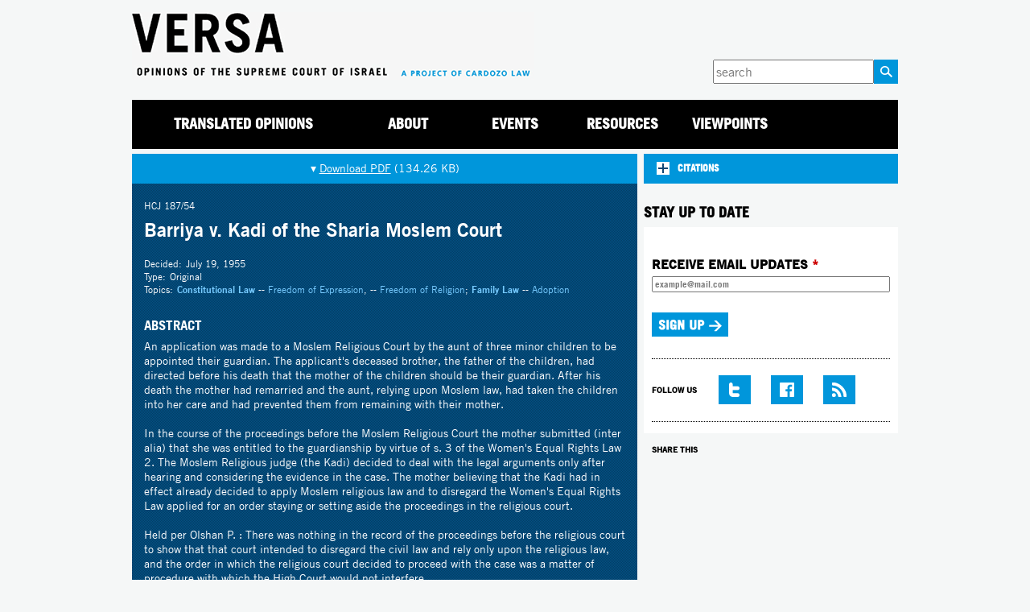

--- FILE ---
content_type: text/html; charset=utf-8
request_url: https://versa.cardozo.yu.edu/opinions/barriya-v-kadi-sharia-moslem-court-0
body_size: 27762
content:
<!DOCTYPE html>
<!--[if IEMobile 7]><html class="iem7"  lang="en" dir="ltr"><![endif]-->
<!--[if lte IE 6]><html class="lt-ie9 lt-ie8 lt-ie7"  lang="en" dir="ltr"><![endif]-->
<!--[if (IE 7)&(!IEMobile)]><html class="lt-ie9 lt-ie8"  lang="en" dir="ltr"><![endif]-->
<!--[if IE 8]><html class="lt-ie9"  lang="en" dir="ltr"><![endif]-->
<!--[if (gte IE 9)|(gt IEMobile 7)]><!--><html  lang="en" dir="ltr" prefix="content: http://purl.org/rss/1.0/modules/content/ dc: http://purl.org/dc/terms/ foaf: http://xmlns.com/foaf/0.1/ og: http://ogp.me/ns# rdfs: http://www.w3.org/2000/01/rdf-schema# sioc: http://rdfs.org/sioc/ns# sioct: http://rdfs.org/sioc/types# skos: http://www.w3.org/2004/02/skos/core# xsd: http://www.w3.org/2001/XMLSchema#"><!--<![endif]-->

<head>
  <meta charset="utf-8" /><script type="text/javascript">(window.NREUM||(NREUM={})).init={ajax:{deny_list:["bam.nr-data.net"]},feature_flags:["soft_nav"]};(window.NREUM||(NREUM={})).loader_config={licenseKey:"45fba9819f",applicationID:"97385039",browserID:"97385326"};;/*! For license information please see nr-loader-rum-1.308.0.min.js.LICENSE.txt */
(()=>{var e,t,r={163:(e,t,r)=>{"use strict";r.d(t,{j:()=>E});var n=r(384),i=r(1741);var a=r(2555);r(860).K7.genericEvents;const s="experimental.resources",o="register",c=e=>{if(!e||"string"!=typeof e)return!1;try{document.createDocumentFragment().querySelector(e)}catch{return!1}return!0};var d=r(2614),u=r(944),l=r(8122);const f="[data-nr-mask]",g=e=>(0,l.a)(e,(()=>{const e={feature_flags:[],experimental:{allow_registered_children:!1,resources:!1},mask_selector:"*",block_selector:"[data-nr-block]",mask_input_options:{color:!1,date:!1,"datetime-local":!1,email:!1,month:!1,number:!1,range:!1,search:!1,tel:!1,text:!1,time:!1,url:!1,week:!1,textarea:!1,select:!1,password:!0}};return{ajax:{deny_list:void 0,block_internal:!0,enabled:!0,autoStart:!0},api:{get allow_registered_children(){return e.feature_flags.includes(o)||e.experimental.allow_registered_children},set allow_registered_children(t){e.experimental.allow_registered_children=t},duplicate_registered_data:!1},browser_consent_mode:{enabled:!1},distributed_tracing:{enabled:void 0,exclude_newrelic_header:void 0,cors_use_newrelic_header:void 0,cors_use_tracecontext_headers:void 0,allowed_origins:void 0},get feature_flags(){return e.feature_flags},set feature_flags(t){e.feature_flags=t},generic_events:{enabled:!0,autoStart:!0},harvest:{interval:30},jserrors:{enabled:!0,autoStart:!0},logging:{enabled:!0,autoStart:!0},metrics:{enabled:!0,autoStart:!0},obfuscate:void 0,page_action:{enabled:!0},page_view_event:{enabled:!0,autoStart:!0},page_view_timing:{enabled:!0,autoStart:!0},performance:{capture_marks:!1,capture_measures:!1,capture_detail:!0,resources:{get enabled(){return e.feature_flags.includes(s)||e.experimental.resources},set enabled(t){e.experimental.resources=t},asset_types:[],first_party_domains:[],ignore_newrelic:!0}},privacy:{cookies_enabled:!0},proxy:{assets:void 0,beacon:void 0},session:{expiresMs:d.wk,inactiveMs:d.BB},session_replay:{autoStart:!0,enabled:!1,preload:!1,sampling_rate:10,error_sampling_rate:100,collect_fonts:!1,inline_images:!1,fix_stylesheets:!0,mask_all_inputs:!0,get mask_text_selector(){return e.mask_selector},set mask_text_selector(t){c(t)?e.mask_selector="".concat(t,",").concat(f):""===t||null===t?e.mask_selector=f:(0,u.R)(5,t)},get block_class(){return"nr-block"},get ignore_class(){return"nr-ignore"},get mask_text_class(){return"nr-mask"},get block_selector(){return e.block_selector},set block_selector(t){c(t)?e.block_selector+=",".concat(t):""!==t&&(0,u.R)(6,t)},get mask_input_options(){return e.mask_input_options},set mask_input_options(t){t&&"object"==typeof t?e.mask_input_options={...t,password:!0}:(0,u.R)(7,t)}},session_trace:{enabled:!0,autoStart:!0},soft_navigations:{enabled:!0,autoStart:!0},spa:{enabled:!0,autoStart:!0},ssl:void 0,user_actions:{enabled:!0,elementAttributes:["id","className","tagName","type"]}}})());var p=r(6154),m=r(9324);let h=0;const v={buildEnv:m.F3,distMethod:m.Xs,version:m.xv,originTime:p.WN},b={consented:!1},y={appMetadata:{},get consented(){return this.session?.state?.consent||b.consented},set consented(e){b.consented=e},customTransaction:void 0,denyList:void 0,disabled:!1,harvester:void 0,isolatedBacklog:!1,isRecording:!1,loaderType:void 0,maxBytes:3e4,obfuscator:void 0,onerror:void 0,ptid:void 0,releaseIds:{},session:void 0,timeKeeper:void 0,registeredEntities:[],jsAttributesMetadata:{bytes:0},get harvestCount(){return++h}},_=e=>{const t=(0,l.a)(e,y),r=Object.keys(v).reduce((e,t)=>(e[t]={value:v[t],writable:!1,configurable:!0,enumerable:!0},e),{});return Object.defineProperties(t,r)};var w=r(5701);const x=e=>{const t=e.startsWith("http");e+="/",r.p=t?e:"https://"+e};var R=r(7836),k=r(3241);const A={accountID:void 0,trustKey:void 0,agentID:void 0,licenseKey:void 0,applicationID:void 0,xpid:void 0},S=e=>(0,l.a)(e,A),T=new Set;function E(e,t={},r,s){let{init:o,info:c,loader_config:d,runtime:u={},exposed:l=!0}=t;if(!c){const e=(0,n.pV)();o=e.init,c=e.info,d=e.loader_config}e.init=g(o||{}),e.loader_config=S(d||{}),c.jsAttributes??={},p.bv&&(c.jsAttributes.isWorker=!0),e.info=(0,a.D)(c);const f=e.init,m=[c.beacon,c.errorBeacon];T.has(e.agentIdentifier)||(f.proxy.assets&&(x(f.proxy.assets),m.push(f.proxy.assets)),f.proxy.beacon&&m.push(f.proxy.beacon),e.beacons=[...m],function(e){const t=(0,n.pV)();Object.getOwnPropertyNames(i.W.prototype).forEach(r=>{const n=i.W.prototype[r];if("function"!=typeof n||"constructor"===n)return;let a=t[r];e[r]&&!1!==e.exposed&&"micro-agent"!==e.runtime?.loaderType&&(t[r]=(...t)=>{const n=e[r](...t);return a?a(...t):n})})}(e),(0,n.US)("activatedFeatures",w.B)),u.denyList=[...f.ajax.deny_list||[],...f.ajax.block_internal?m:[]],u.ptid=e.agentIdentifier,u.loaderType=r,e.runtime=_(u),T.has(e.agentIdentifier)||(e.ee=R.ee.get(e.agentIdentifier),e.exposed=l,(0,k.W)({agentIdentifier:e.agentIdentifier,drained:!!w.B?.[e.agentIdentifier],type:"lifecycle",name:"initialize",feature:void 0,data:e.config})),T.add(e.agentIdentifier)}},384:(e,t,r)=>{"use strict";r.d(t,{NT:()=>s,US:()=>u,Zm:()=>o,bQ:()=>d,dV:()=>c,pV:()=>l});var n=r(6154),i=r(1863),a=r(1910);const s={beacon:"bam.nr-data.net",errorBeacon:"bam.nr-data.net"};function o(){return n.gm.NREUM||(n.gm.NREUM={}),void 0===n.gm.newrelic&&(n.gm.newrelic=n.gm.NREUM),n.gm.NREUM}function c(){let e=o();return e.o||(e.o={ST:n.gm.setTimeout,SI:n.gm.setImmediate||n.gm.setInterval,CT:n.gm.clearTimeout,XHR:n.gm.XMLHttpRequest,REQ:n.gm.Request,EV:n.gm.Event,PR:n.gm.Promise,MO:n.gm.MutationObserver,FETCH:n.gm.fetch,WS:n.gm.WebSocket},(0,a.i)(...Object.values(e.o))),e}function d(e,t){let r=o();r.initializedAgents??={},t.initializedAt={ms:(0,i.t)(),date:new Date},r.initializedAgents[e]=t}function u(e,t){o()[e]=t}function l(){return function(){let e=o();const t=e.info||{};e.info={beacon:s.beacon,errorBeacon:s.errorBeacon,...t}}(),function(){let e=o();const t=e.init||{};e.init={...t}}(),c(),function(){let e=o();const t=e.loader_config||{};e.loader_config={...t}}(),o()}},782:(e,t,r)=>{"use strict";r.d(t,{T:()=>n});const n=r(860).K7.pageViewTiming},860:(e,t,r)=>{"use strict";r.d(t,{$J:()=>u,K7:()=>c,P3:()=>d,XX:()=>i,Yy:()=>o,df:()=>a,qY:()=>n,v4:()=>s});const n="events",i="jserrors",a="browser/blobs",s="rum",o="browser/logs",c={ajax:"ajax",genericEvents:"generic_events",jserrors:i,logging:"logging",metrics:"metrics",pageAction:"page_action",pageViewEvent:"page_view_event",pageViewTiming:"page_view_timing",sessionReplay:"session_replay",sessionTrace:"session_trace",softNav:"soft_navigations",spa:"spa"},d={[c.pageViewEvent]:1,[c.pageViewTiming]:2,[c.metrics]:3,[c.jserrors]:4,[c.spa]:5,[c.ajax]:6,[c.sessionTrace]:7,[c.softNav]:8,[c.sessionReplay]:9,[c.logging]:10,[c.genericEvents]:11},u={[c.pageViewEvent]:s,[c.pageViewTiming]:n,[c.ajax]:n,[c.spa]:n,[c.softNav]:n,[c.metrics]:i,[c.jserrors]:i,[c.sessionTrace]:a,[c.sessionReplay]:a,[c.logging]:o,[c.genericEvents]:"ins"}},944:(e,t,r)=>{"use strict";r.d(t,{R:()=>i});var n=r(3241);function i(e,t){"function"==typeof console.debug&&(console.debug("New Relic Warning: https://github.com/newrelic/newrelic-browser-agent/blob/main/docs/warning-codes.md#".concat(e),t),(0,n.W)({agentIdentifier:null,drained:null,type:"data",name:"warn",feature:"warn",data:{code:e,secondary:t}}))}},1687:(e,t,r)=>{"use strict";r.d(t,{Ak:()=>d,Ze:()=>f,x3:()=>u});var n=r(3241),i=r(7836),a=r(3606),s=r(860),o=r(2646);const c={};function d(e,t){const r={staged:!1,priority:s.P3[t]||0};l(e),c[e].get(t)||c[e].set(t,r)}function u(e,t){e&&c[e]&&(c[e].get(t)&&c[e].delete(t),p(e,t,!1),c[e].size&&g(e))}function l(e){if(!e)throw new Error("agentIdentifier required");c[e]||(c[e]=new Map)}function f(e="",t="feature",r=!1){if(l(e),!e||!c[e].get(t)||r)return p(e,t);c[e].get(t).staged=!0,g(e)}function g(e){const t=Array.from(c[e]);t.every(([e,t])=>t.staged)&&(t.sort((e,t)=>e[1].priority-t[1].priority),t.forEach(([t])=>{c[e].delete(t),p(e,t)}))}function p(e,t,r=!0){const s=e?i.ee.get(e):i.ee,c=a.i.handlers;if(!s.aborted&&s.backlog&&c){if((0,n.W)({agentIdentifier:e,type:"lifecycle",name:"drain",feature:t}),r){const e=s.backlog[t],r=c[t];if(r){for(let t=0;e&&t<e.length;++t)m(e[t],r);Object.entries(r).forEach(([e,t])=>{Object.values(t||{}).forEach(t=>{t[0]?.on&&t[0]?.context()instanceof o.y&&t[0].on(e,t[1])})})}}s.isolatedBacklog||delete c[t],s.backlog[t]=null,s.emit("drain-"+t,[])}}function m(e,t){var r=e[1];Object.values(t[r]||{}).forEach(t=>{var r=e[0];if(t[0]===r){var n=t[1],i=e[3],a=e[2];n.apply(i,a)}})}},1738:(e,t,r)=>{"use strict";r.d(t,{U:()=>g,Y:()=>f});var n=r(3241),i=r(9908),a=r(1863),s=r(944),o=r(5701),c=r(3969),d=r(8362),u=r(860),l=r(4261);function f(e,t,r,a){const f=a||r;!f||f[e]&&f[e]!==d.d.prototype[e]||(f[e]=function(){(0,i.p)(c.xV,["API/"+e+"/called"],void 0,u.K7.metrics,r.ee),(0,n.W)({agentIdentifier:r.agentIdentifier,drained:!!o.B?.[r.agentIdentifier],type:"data",name:"api",feature:l.Pl+e,data:{}});try{return t.apply(this,arguments)}catch(e){(0,s.R)(23,e)}})}function g(e,t,r,n,s){const o=e.info;null===r?delete o.jsAttributes[t]:o.jsAttributes[t]=r,(s||null===r)&&(0,i.p)(l.Pl+n,[(0,a.t)(),t,r],void 0,"session",e.ee)}},1741:(e,t,r)=>{"use strict";r.d(t,{W:()=>a});var n=r(944),i=r(4261);class a{#e(e,...t){if(this[e]!==a.prototype[e])return this[e](...t);(0,n.R)(35,e)}addPageAction(e,t){return this.#e(i.hG,e,t)}register(e){return this.#e(i.eY,e)}recordCustomEvent(e,t){return this.#e(i.fF,e,t)}setPageViewName(e,t){return this.#e(i.Fw,e,t)}setCustomAttribute(e,t,r){return this.#e(i.cD,e,t,r)}noticeError(e,t){return this.#e(i.o5,e,t)}setUserId(e,t=!1){return this.#e(i.Dl,e,t)}setApplicationVersion(e){return this.#e(i.nb,e)}setErrorHandler(e){return this.#e(i.bt,e)}addRelease(e,t){return this.#e(i.k6,e,t)}log(e,t){return this.#e(i.$9,e,t)}start(){return this.#e(i.d3)}finished(e){return this.#e(i.BL,e)}recordReplay(){return this.#e(i.CH)}pauseReplay(){return this.#e(i.Tb)}addToTrace(e){return this.#e(i.U2,e)}setCurrentRouteName(e){return this.#e(i.PA,e)}interaction(e){return this.#e(i.dT,e)}wrapLogger(e,t,r){return this.#e(i.Wb,e,t,r)}measure(e,t){return this.#e(i.V1,e,t)}consent(e){return this.#e(i.Pv,e)}}},1863:(e,t,r)=>{"use strict";function n(){return Math.floor(performance.now())}r.d(t,{t:()=>n})},1910:(e,t,r)=>{"use strict";r.d(t,{i:()=>a});var n=r(944);const i=new Map;function a(...e){return e.every(e=>{if(i.has(e))return i.get(e);const t="function"==typeof e?e.toString():"",r=t.includes("[native code]"),a=t.includes("nrWrapper");return r||a||(0,n.R)(64,e?.name||t),i.set(e,r),r})}},2555:(e,t,r)=>{"use strict";r.d(t,{D:()=>o,f:()=>s});var n=r(384),i=r(8122);const a={beacon:n.NT.beacon,errorBeacon:n.NT.errorBeacon,licenseKey:void 0,applicationID:void 0,sa:void 0,queueTime:void 0,applicationTime:void 0,ttGuid:void 0,user:void 0,account:void 0,product:void 0,extra:void 0,jsAttributes:{},userAttributes:void 0,atts:void 0,transactionName:void 0,tNamePlain:void 0};function s(e){try{return!!e.licenseKey&&!!e.errorBeacon&&!!e.applicationID}catch(e){return!1}}const o=e=>(0,i.a)(e,a)},2614:(e,t,r)=>{"use strict";r.d(t,{BB:()=>s,H3:()=>n,g:()=>d,iL:()=>c,tS:()=>o,uh:()=>i,wk:()=>a});const n="NRBA",i="SESSION",a=144e5,s=18e5,o={STARTED:"session-started",PAUSE:"session-pause",RESET:"session-reset",RESUME:"session-resume",UPDATE:"session-update"},c={SAME_TAB:"same-tab",CROSS_TAB:"cross-tab"},d={OFF:0,FULL:1,ERROR:2}},2646:(e,t,r)=>{"use strict";r.d(t,{y:()=>n});class n{constructor(e){this.contextId=e}}},2843:(e,t,r)=>{"use strict";r.d(t,{G:()=>a,u:()=>i});var n=r(3878);function i(e,t=!1,r,i){(0,n.DD)("visibilitychange",function(){if(t)return void("hidden"===document.visibilityState&&e());e(document.visibilityState)},r,i)}function a(e,t,r){(0,n.sp)("pagehide",e,t,r)}},3241:(e,t,r)=>{"use strict";r.d(t,{W:()=>a});var n=r(6154);const i="newrelic";function a(e={}){try{n.gm.dispatchEvent(new CustomEvent(i,{detail:e}))}catch(e){}}},3606:(e,t,r)=>{"use strict";r.d(t,{i:()=>a});var n=r(9908);a.on=s;var i=a.handlers={};function a(e,t,r,a){s(a||n.d,i,e,t,r)}function s(e,t,r,i,a){a||(a="feature"),e||(e=n.d);var s=t[a]=t[a]||{};(s[r]=s[r]||[]).push([e,i])}},3878:(e,t,r)=>{"use strict";function n(e,t){return{capture:e,passive:!1,signal:t}}function i(e,t,r=!1,i){window.addEventListener(e,t,n(r,i))}function a(e,t,r=!1,i){document.addEventListener(e,t,n(r,i))}r.d(t,{DD:()=>a,jT:()=>n,sp:()=>i})},3969:(e,t,r)=>{"use strict";r.d(t,{TZ:()=>n,XG:()=>o,rs:()=>i,xV:()=>s,z_:()=>a});const n=r(860).K7.metrics,i="sm",a="cm",s="storeSupportabilityMetrics",o="storeEventMetrics"},4234:(e,t,r)=>{"use strict";r.d(t,{W:()=>a});var n=r(7836),i=r(1687);class a{constructor(e,t){this.agentIdentifier=e,this.ee=n.ee.get(e),this.featureName=t,this.blocked=!1}deregisterDrain(){(0,i.x3)(this.agentIdentifier,this.featureName)}}},4261:(e,t,r)=>{"use strict";r.d(t,{$9:()=>d,BL:()=>o,CH:()=>g,Dl:()=>_,Fw:()=>y,PA:()=>h,Pl:()=>n,Pv:()=>k,Tb:()=>l,U2:()=>a,V1:()=>R,Wb:()=>x,bt:()=>b,cD:()=>v,d3:()=>w,dT:()=>c,eY:()=>p,fF:()=>f,hG:()=>i,k6:()=>s,nb:()=>m,o5:()=>u});const n="api-",i="addPageAction",a="addToTrace",s="addRelease",o="finished",c="interaction",d="log",u="noticeError",l="pauseReplay",f="recordCustomEvent",g="recordReplay",p="register",m="setApplicationVersion",h="setCurrentRouteName",v="setCustomAttribute",b="setErrorHandler",y="setPageViewName",_="setUserId",w="start",x="wrapLogger",R="measure",k="consent"},5289:(e,t,r)=>{"use strict";r.d(t,{GG:()=>s,Qr:()=>c,sB:()=>o});var n=r(3878),i=r(6389);function a(){return"undefined"==typeof document||"complete"===document.readyState}function s(e,t){if(a())return e();const r=(0,i.J)(e),s=setInterval(()=>{a()&&(clearInterval(s),r())},500);(0,n.sp)("load",r,t)}function o(e){if(a())return e();(0,n.DD)("DOMContentLoaded",e)}function c(e){if(a())return e();(0,n.sp)("popstate",e)}},5607:(e,t,r)=>{"use strict";r.d(t,{W:()=>n});const n=(0,r(9566).bz)()},5701:(e,t,r)=>{"use strict";r.d(t,{B:()=>a,t:()=>s});var n=r(3241);const i=new Set,a={};function s(e,t){const r=t.agentIdentifier;a[r]??={},e&&"object"==typeof e&&(i.has(r)||(t.ee.emit("rumresp",[e]),a[r]=e,i.add(r),(0,n.W)({agentIdentifier:r,loaded:!0,drained:!0,type:"lifecycle",name:"load",feature:void 0,data:e})))}},6154:(e,t,r)=>{"use strict";r.d(t,{OF:()=>c,RI:()=>i,WN:()=>u,bv:()=>a,eN:()=>l,gm:()=>s,mw:()=>o,sb:()=>d});var n=r(1863);const i="undefined"!=typeof window&&!!window.document,a="undefined"!=typeof WorkerGlobalScope&&("undefined"!=typeof self&&self instanceof WorkerGlobalScope&&self.navigator instanceof WorkerNavigator||"undefined"!=typeof globalThis&&globalThis instanceof WorkerGlobalScope&&globalThis.navigator instanceof WorkerNavigator),s=i?window:"undefined"!=typeof WorkerGlobalScope&&("undefined"!=typeof self&&self instanceof WorkerGlobalScope&&self||"undefined"!=typeof globalThis&&globalThis instanceof WorkerGlobalScope&&globalThis),o=Boolean("hidden"===s?.document?.visibilityState),c=/iPad|iPhone|iPod/.test(s.navigator?.userAgent),d=c&&"undefined"==typeof SharedWorker,u=((()=>{const e=s.navigator?.userAgent?.match(/Firefox[/\s](\d+\.\d+)/);Array.isArray(e)&&e.length>=2&&e[1]})(),Date.now()-(0,n.t)()),l=()=>"undefined"!=typeof PerformanceNavigationTiming&&s?.performance?.getEntriesByType("navigation")?.[0]?.responseStart},6389:(e,t,r)=>{"use strict";function n(e,t=500,r={}){const n=r?.leading||!1;let i;return(...r)=>{n&&void 0===i&&(e.apply(this,r),i=setTimeout(()=>{i=clearTimeout(i)},t)),n||(clearTimeout(i),i=setTimeout(()=>{e.apply(this,r)},t))}}function i(e){let t=!1;return(...r)=>{t||(t=!0,e.apply(this,r))}}r.d(t,{J:()=>i,s:()=>n})},6630:(e,t,r)=>{"use strict";r.d(t,{T:()=>n});const n=r(860).K7.pageViewEvent},7699:(e,t,r)=>{"use strict";r.d(t,{It:()=>a,KC:()=>o,No:()=>i,qh:()=>s});var n=r(860);const i=16e3,a=1e6,s="SESSION_ERROR",o={[n.K7.logging]:!0,[n.K7.genericEvents]:!1,[n.K7.jserrors]:!1,[n.K7.ajax]:!1}},7836:(e,t,r)=>{"use strict";r.d(t,{P:()=>o,ee:()=>c});var n=r(384),i=r(8990),a=r(2646),s=r(5607);const o="nr@context:".concat(s.W),c=function e(t,r){var n={},s={},u={},l=!1;try{l=16===r.length&&d.initializedAgents?.[r]?.runtime.isolatedBacklog}catch(e){}var f={on:p,addEventListener:p,removeEventListener:function(e,t){var r=n[e];if(!r)return;for(var i=0;i<r.length;i++)r[i]===t&&r.splice(i,1)},emit:function(e,r,n,i,a){!1!==a&&(a=!0);if(c.aborted&&!i)return;t&&a&&t.emit(e,r,n);var o=g(n);m(e).forEach(e=>{e.apply(o,r)});var d=v()[s[e]];d&&d.push([f,e,r,o]);return o},get:h,listeners:m,context:g,buffer:function(e,t){const r=v();if(t=t||"feature",f.aborted)return;Object.entries(e||{}).forEach(([e,n])=>{s[n]=t,t in r||(r[t]=[])})},abort:function(){f._aborted=!0,Object.keys(f.backlog).forEach(e=>{delete f.backlog[e]})},isBuffering:function(e){return!!v()[s[e]]},debugId:r,backlog:l?{}:t&&"object"==typeof t.backlog?t.backlog:{},isolatedBacklog:l};return Object.defineProperty(f,"aborted",{get:()=>{let e=f._aborted||!1;return e||(t&&(e=t.aborted),e)}}),f;function g(e){return e&&e instanceof a.y?e:e?(0,i.I)(e,o,()=>new a.y(o)):new a.y(o)}function p(e,t){n[e]=m(e).concat(t)}function m(e){return n[e]||[]}function h(t){return u[t]=u[t]||e(f,t)}function v(){return f.backlog}}(void 0,"globalEE"),d=(0,n.Zm)();d.ee||(d.ee=c)},8122:(e,t,r)=>{"use strict";r.d(t,{a:()=>i});var n=r(944);function i(e,t){try{if(!e||"object"!=typeof e)return(0,n.R)(3);if(!t||"object"!=typeof t)return(0,n.R)(4);const r=Object.create(Object.getPrototypeOf(t),Object.getOwnPropertyDescriptors(t)),a=0===Object.keys(r).length?e:r;for(let s in a)if(void 0!==e[s])try{if(null===e[s]){r[s]=null;continue}Array.isArray(e[s])&&Array.isArray(t[s])?r[s]=Array.from(new Set([...e[s],...t[s]])):"object"==typeof e[s]&&"object"==typeof t[s]?r[s]=i(e[s],t[s]):r[s]=e[s]}catch(e){r[s]||(0,n.R)(1,e)}return r}catch(e){(0,n.R)(2,e)}}},8362:(e,t,r)=>{"use strict";r.d(t,{d:()=>a});var n=r(9566),i=r(1741);class a extends i.W{agentIdentifier=(0,n.LA)(16)}},8374:(e,t,r)=>{r.nc=(()=>{try{return document?.currentScript?.nonce}catch(e){}return""})()},8990:(e,t,r)=>{"use strict";r.d(t,{I:()=>i});var n=Object.prototype.hasOwnProperty;function i(e,t,r){if(n.call(e,t))return e[t];var i=r();if(Object.defineProperty&&Object.keys)try{return Object.defineProperty(e,t,{value:i,writable:!0,enumerable:!1}),i}catch(e){}return e[t]=i,i}},9324:(e,t,r)=>{"use strict";r.d(t,{F3:()=>i,Xs:()=>a,xv:()=>n});const n="1.308.0",i="PROD",a="CDN"},9566:(e,t,r)=>{"use strict";r.d(t,{LA:()=>o,bz:()=>s});var n=r(6154);const i="xxxxxxxx-xxxx-4xxx-yxxx-xxxxxxxxxxxx";function a(e,t){return e?15&e[t]:16*Math.random()|0}function s(){const e=n.gm?.crypto||n.gm?.msCrypto;let t,r=0;return e&&e.getRandomValues&&(t=e.getRandomValues(new Uint8Array(30))),i.split("").map(e=>"x"===e?a(t,r++).toString(16):"y"===e?(3&a()|8).toString(16):e).join("")}function o(e){const t=n.gm?.crypto||n.gm?.msCrypto;let r,i=0;t&&t.getRandomValues&&(r=t.getRandomValues(new Uint8Array(e)));const s=[];for(var o=0;o<e;o++)s.push(a(r,i++).toString(16));return s.join("")}},9908:(e,t,r)=>{"use strict";r.d(t,{d:()=>n,p:()=>i});var n=r(7836).ee.get("handle");function i(e,t,r,i,a){a?(a.buffer([e],i),a.emit(e,t,r)):(n.buffer([e],i),n.emit(e,t,r))}}},n={};function i(e){var t=n[e];if(void 0!==t)return t.exports;var a=n[e]={exports:{}};return r[e](a,a.exports,i),a.exports}i.m=r,i.d=(e,t)=>{for(var r in t)i.o(t,r)&&!i.o(e,r)&&Object.defineProperty(e,r,{enumerable:!0,get:t[r]})},i.f={},i.e=e=>Promise.all(Object.keys(i.f).reduce((t,r)=>(i.f[r](e,t),t),[])),i.u=e=>"nr-rum-1.308.0.min.js",i.o=(e,t)=>Object.prototype.hasOwnProperty.call(e,t),e={},t="NRBA-1.308.0.PROD:",i.l=(r,n,a,s)=>{if(e[r])e[r].push(n);else{var o,c;if(void 0!==a)for(var d=document.getElementsByTagName("script"),u=0;u<d.length;u++){var l=d[u];if(l.getAttribute("src")==r||l.getAttribute("data-webpack")==t+a){o=l;break}}if(!o){c=!0;var f={296:"sha512-+MIMDsOcckGXa1EdWHqFNv7P+JUkd5kQwCBr3KE6uCvnsBNUrdSt4a/3/L4j4TxtnaMNjHpza2/erNQbpacJQA=="};(o=document.createElement("script")).charset="utf-8",i.nc&&o.setAttribute("nonce",i.nc),o.setAttribute("data-webpack",t+a),o.src=r,0!==o.src.indexOf(window.location.origin+"/")&&(o.crossOrigin="anonymous"),f[s]&&(o.integrity=f[s])}e[r]=[n];var g=(t,n)=>{o.onerror=o.onload=null,clearTimeout(p);var i=e[r];if(delete e[r],o.parentNode&&o.parentNode.removeChild(o),i&&i.forEach(e=>e(n)),t)return t(n)},p=setTimeout(g.bind(null,void 0,{type:"timeout",target:o}),12e4);o.onerror=g.bind(null,o.onerror),o.onload=g.bind(null,o.onload),c&&document.head.appendChild(o)}},i.r=e=>{"undefined"!=typeof Symbol&&Symbol.toStringTag&&Object.defineProperty(e,Symbol.toStringTag,{value:"Module"}),Object.defineProperty(e,"__esModule",{value:!0})},i.p="https://js-agent.newrelic.com/",(()=>{var e={374:0,840:0};i.f.j=(t,r)=>{var n=i.o(e,t)?e[t]:void 0;if(0!==n)if(n)r.push(n[2]);else{var a=new Promise((r,i)=>n=e[t]=[r,i]);r.push(n[2]=a);var s=i.p+i.u(t),o=new Error;i.l(s,r=>{if(i.o(e,t)&&(0!==(n=e[t])&&(e[t]=void 0),n)){var a=r&&("load"===r.type?"missing":r.type),s=r&&r.target&&r.target.src;o.message="Loading chunk "+t+" failed: ("+a+": "+s+")",o.name="ChunkLoadError",o.type=a,o.request=s,n[1](o)}},"chunk-"+t,t)}};var t=(t,r)=>{var n,a,[s,o,c]=r,d=0;if(s.some(t=>0!==e[t])){for(n in o)i.o(o,n)&&(i.m[n]=o[n]);if(c)c(i)}for(t&&t(r);d<s.length;d++)a=s[d],i.o(e,a)&&e[a]&&e[a][0](),e[a]=0},r=self["webpackChunk:NRBA-1.308.0.PROD"]=self["webpackChunk:NRBA-1.308.0.PROD"]||[];r.forEach(t.bind(null,0)),r.push=t.bind(null,r.push.bind(r))})(),(()=>{"use strict";i(8374);var e=i(8362),t=i(860);const r=Object.values(t.K7);var n=i(163);var a=i(9908),s=i(1863),o=i(4261),c=i(1738);var d=i(1687),u=i(4234),l=i(5289),f=i(6154),g=i(944),p=i(384);const m=e=>f.RI&&!0===e?.privacy.cookies_enabled;function h(e){return!!(0,p.dV)().o.MO&&m(e)&&!0===e?.session_trace.enabled}var v=i(6389),b=i(7699);class y extends u.W{constructor(e,t){super(e.agentIdentifier,t),this.agentRef=e,this.abortHandler=void 0,this.featAggregate=void 0,this.loadedSuccessfully=void 0,this.onAggregateImported=new Promise(e=>{this.loadedSuccessfully=e}),this.deferred=Promise.resolve(),!1===e.init[this.featureName].autoStart?this.deferred=new Promise((t,r)=>{this.ee.on("manual-start-all",(0,v.J)(()=>{(0,d.Ak)(e.agentIdentifier,this.featureName),t()}))}):(0,d.Ak)(e.agentIdentifier,t)}importAggregator(e,t,r={}){if(this.featAggregate)return;const n=async()=>{let n;await this.deferred;try{if(m(e.init)){const{setupAgentSession:t}=await i.e(296).then(i.bind(i,3305));n=t(e)}}catch(e){(0,g.R)(20,e),this.ee.emit("internal-error",[e]),(0,a.p)(b.qh,[e],void 0,this.featureName,this.ee)}try{if(!this.#t(this.featureName,n,e.init))return(0,d.Ze)(this.agentIdentifier,this.featureName),void this.loadedSuccessfully(!1);const{Aggregate:i}=await t();this.featAggregate=new i(e,r),e.runtime.harvester.initializedAggregates.push(this.featAggregate),this.loadedSuccessfully(!0)}catch(e){(0,g.R)(34,e),this.abortHandler?.(),(0,d.Ze)(this.agentIdentifier,this.featureName,!0),this.loadedSuccessfully(!1),this.ee&&this.ee.abort()}};f.RI?(0,l.GG)(()=>n(),!0):n()}#t(e,r,n){if(this.blocked)return!1;switch(e){case t.K7.sessionReplay:return h(n)&&!!r;case t.K7.sessionTrace:return!!r;default:return!0}}}var _=i(6630),w=i(2614),x=i(3241);class R extends y{static featureName=_.T;constructor(e){var t;super(e,_.T),this.setupInspectionEvents(e.agentIdentifier),t=e,(0,c.Y)(o.Fw,function(e,r){"string"==typeof e&&("/"!==e.charAt(0)&&(e="/"+e),t.runtime.customTransaction=(r||"http://custom.transaction")+e,(0,a.p)(o.Pl+o.Fw,[(0,s.t)()],void 0,void 0,t.ee))},t),this.importAggregator(e,()=>i.e(296).then(i.bind(i,3943)))}setupInspectionEvents(e){const t=(t,r)=>{t&&(0,x.W)({agentIdentifier:e,timeStamp:t.timeStamp,loaded:"complete"===t.target.readyState,type:"window",name:r,data:t.target.location+""})};(0,l.sB)(e=>{t(e,"DOMContentLoaded")}),(0,l.GG)(e=>{t(e,"load")}),(0,l.Qr)(e=>{t(e,"navigate")}),this.ee.on(w.tS.UPDATE,(t,r)=>{(0,x.W)({agentIdentifier:e,type:"lifecycle",name:"session",data:r})})}}class k extends e.d{constructor(e){var t;(super(),f.gm)?(this.features={},(0,p.bQ)(this.agentIdentifier,this),this.desiredFeatures=new Set(e.features||[]),this.desiredFeatures.add(R),(0,n.j)(this,e,e.loaderType||"agent"),t=this,(0,c.Y)(o.cD,function(e,r,n=!1){if("string"==typeof e){if(["string","number","boolean"].includes(typeof r)||null===r)return(0,c.U)(t,e,r,o.cD,n);(0,g.R)(40,typeof r)}else(0,g.R)(39,typeof e)},t),function(e){(0,c.Y)(o.Dl,function(t,r=!1){if("string"!=typeof t&&null!==t)return void(0,g.R)(41,typeof t);const n=e.info.jsAttributes["enduser.id"];r&&null!=n&&n!==t?(0,a.p)(o.Pl+"setUserIdAndResetSession",[t],void 0,"session",e.ee):(0,c.U)(e,"enduser.id",t,o.Dl,!0)},e)}(this),function(e){(0,c.Y)(o.nb,function(t){if("string"==typeof t||null===t)return(0,c.U)(e,"application.version",t,o.nb,!1);(0,g.R)(42,typeof t)},e)}(this),function(e){(0,c.Y)(o.d3,function(){e.ee.emit("manual-start-all")},e)}(this),function(e){(0,c.Y)(o.Pv,function(t=!0){if("boolean"==typeof t){if((0,a.p)(o.Pl+o.Pv,[t],void 0,"session",e.ee),e.runtime.consented=t,t){const t=e.features.page_view_event;t.onAggregateImported.then(e=>{const r=t.featAggregate;e&&!r.sentRum&&r.sendRum()})}}else(0,g.R)(65,typeof t)},e)}(this),this.run()):(0,g.R)(21)}get config(){return{info:this.info,init:this.init,loader_config:this.loader_config,runtime:this.runtime}}get api(){return this}run(){try{const e=function(e){const t={};return r.forEach(r=>{t[r]=!!e[r]?.enabled}),t}(this.init),n=[...this.desiredFeatures];n.sort((e,r)=>t.P3[e.featureName]-t.P3[r.featureName]),n.forEach(r=>{if(!e[r.featureName]&&r.featureName!==t.K7.pageViewEvent)return;if(r.featureName===t.K7.spa)return void(0,g.R)(67);const n=function(e){switch(e){case t.K7.ajax:return[t.K7.jserrors];case t.K7.sessionTrace:return[t.K7.ajax,t.K7.pageViewEvent];case t.K7.sessionReplay:return[t.K7.sessionTrace];case t.K7.pageViewTiming:return[t.K7.pageViewEvent];default:return[]}}(r.featureName).filter(e=>!(e in this.features));n.length>0&&(0,g.R)(36,{targetFeature:r.featureName,missingDependencies:n}),this.features[r.featureName]=new r(this)})}catch(e){(0,g.R)(22,e);for(const e in this.features)this.features[e].abortHandler?.();const t=(0,p.Zm)();delete t.initializedAgents[this.agentIdentifier]?.features,delete this.sharedAggregator;return t.ee.get(this.agentIdentifier).abort(),!1}}}var A=i(2843),S=i(782);class T extends y{static featureName=S.T;constructor(e){super(e,S.T),f.RI&&((0,A.u)(()=>(0,a.p)("docHidden",[(0,s.t)()],void 0,S.T,this.ee),!0),(0,A.G)(()=>(0,a.p)("winPagehide",[(0,s.t)()],void 0,S.T,this.ee)),this.importAggregator(e,()=>i.e(296).then(i.bind(i,2117))))}}var E=i(3969);class I extends y{static featureName=E.TZ;constructor(e){super(e,E.TZ),f.RI&&document.addEventListener("securitypolicyviolation",e=>{(0,a.p)(E.xV,["Generic/CSPViolation/Detected"],void 0,this.featureName,this.ee)}),this.importAggregator(e,()=>i.e(296).then(i.bind(i,9623)))}}new k({features:[R,T,I],loaderType:"lite"})})()})();</script>
<meta name="Generator" content="Drupal 7 (http://drupal.org)" />
<link rel="canonical" href="/opinions/barriya-v-kadi-sharia-moslem-court-0" />
<link rel="shortlink" href="/node/208" />
<link rel="shortcut icon" href="https://versa.cardozo.yu.edu/sites/all/themes/cardozo/favicon.ico" type="image/vnd.microsoft.icon" />
  <title>Barriya v. Kadi of the Sharia Moslem Court | Cardozo Israeli Supreme Court Project</title>

      <meta name="MobileOptimized" content="width">
    <meta name="HandheldFriendly" content="true">
    <meta name="viewport" content="width=device-width">
    <!--[if IEMobile]><meta http-equiv="cleartype" content="on"><![endif]-->

  <link type="text/css" rel="stylesheet" href="https://versa.cardozo.yu.edu/sites/default/files/css/css_lQaZfjVpwP_oGNqdtWCSpJT1EMqXdMiU84ekLLxQnc4.css" media="all" />
<link type="text/css" rel="stylesheet" href="https://versa.cardozo.yu.edu/sites/default/files/css/css_CudIA0-01Wf7x6igv-XERszWbK0Llwmb2I5ajZ16k-c.css" media="all" />
<style>body #admin-menu{height:21px}
</style>
<link type="text/css" rel="stylesheet" href="https://versa.cardozo.yu.edu/sites/default/files/css/css_EXP8i8GWf6T0Qcdb1BGQB4bEmLXOUjbDhS5Iv5tp1WA.css" media="all" />
<link type="text/css" rel="stylesheet" href="https://versa.cardozo.yu.edu/sites/default/files/css/css_wJhgp5X-OU5baUAZ67-rwtqent4xIvPdHG4gpKwk3YM.css" media="all" />
  <script src="//ajax.googleapis.com/ajax/libs/jquery/1.12.4/jquery.min.js"></script>
<script>window.jQuery || document.write("<script src='/sites/all/modules/contrib/jquery_update/replace/jquery/1.12/jquery.min.js'>\x3C/script>")</script>
<script src="https://versa.cardozo.yu.edu/sites/default/files/js/js_GOikDsJOX04Aww72M-XK1hkq4qiL_1XgGsRdkL0XlDo.js"></script>
<script src="https://versa.cardozo.yu.edu/sites/default/files/js/js_zWOqSdOxVI4on9aEpk1oKSoZaIrWVzTbDX8Rkj2FG28.js"></script>
<script src="https://versa.cardozo.yu.edu/sites/default/files/js/js_z50PBBwwy8amHu80bvCLq6l7UDbwQgWk2jmZfd5dL-o.js"></script>
<script src="https://versa.cardozo.yu.edu/sites/default/files/js/js_swF_lBTqpwq1-PcqxeagP4jKr1fvsK_gDB5Jp94hpU0.js"></script>
<script>var switchTo5x = true;var useFastShare = true;</script>
<script src="https://ws.sharethis.com/button/buttons.js"></script>
<script>if (typeof stLight !== 'undefined') { stLight.options({"publisher":"dr-4873b2d7-4eb0-6c1a-8bf3-b2533bdbf572","version":"5x","lang":"en"}); }</script>
<script src="https://versa.cardozo.yu.edu/sites/default/files/js/js_R2IRVRW5EWJDL_TzZdRFj3uMDJB4u-kEGHdqreEtRwg.js"></script>
<script src="https://www.googletagmanager.com/gtag/js?id=UA-35320413-2"></script>
<script>window.dataLayer = window.dataLayer || [];function gtag(){dataLayer.push(arguments)};gtag("js", new Date());gtag("set", "developer_id.dMDhkMT", true);gtag("config", "UA-35320413-2", {"groups":"default","anonymize_ip":true});</script>
<script src="https://versa.cardozo.yu.edu/sites/default/files/js/js_0M0E7wMXT7CZmdKFNodCf0XyqMTNEVUpknp_CzdE1Yg.js"></script>
<script>jQuery.extend(Drupal.settings, {"basePath":"\/","pathPrefix":"","setHasJsCookie":0,"ajaxPageState":{"theme":"cardozo","theme_token":"jkQndbjP3gU2sZ73cPG_lip84s6gqDCuFMR_QBnwY_g","js":{"\/\/ajax.googleapis.com\/ajax\/libs\/jquery\/1.12.4\/jquery.min.js":1,"0":1,"misc\/jquery-extend-3.4.0.js":1,"misc\/jquery-html-prefilter-3.5.0-backport.js":1,"misc\/jquery.once.js":1,"misc\/drupal.js":1,"sites\/all\/modules\/contrib\/jquery_update\/js\/jquery_browser.js":1,"sites\/all\/modules\/contrib\/nice_menus\/js\/jquery.bgiframe.js":1,"sites\/all\/modules\/contrib\/nice_menus\/js\/jquery.hoverIntent.js":1,"sites\/all\/modules\/contrib\/nice_menus\/js\/superfish.js":1,"sites\/all\/modules\/contrib\/nice_menus\/js\/nice_menus.js":1,"misc\/form-single-submit.js":1,"sites\/all\/modules\/contrib\/views_slideshow_xtra\/views_slideshow_xtra_overlay\/js\/views_slideshow_xtra_overlay.js":1,"sites\/all\/modules\/contrib\/webform\/js\/webform.js":1,"1":1,"https:\/\/ws.sharethis.com\/button\/buttons.js":1,"2":1,"sites\/all\/modules\/contrib\/responsive_menus\/styles\/responsive_menus_simple\/js\/responsive_menus_simple.js":1,"sites\/all\/modules\/contrib\/google_analytics\/googleanalytics.js":1,"https:\/\/www.googletagmanager.com\/gtag\/js?id=UA-35320413-2":1,"3":1,"sites\/all\/themes\/cardozo\/js\/marcj-jquery-selectBox-42d2a14\/jquery.selectBox.js":1,"sites\/all\/themes\/cardozo\/js\/script.js":1},"css":{"modules\/system\/system.base.css":1,"modules\/system\/system.menus.css":1,"modules\/system\/system.messages.css":1,"modules\/system\/system.theme.css":1,"modules\/comment\/comment.css":1,"modules\/field\/theme\/field.css":1,"modules\/node\/node.css":1,"modules\/search\/search.css":1,"modules\/user\/user.css":1,"sites\/all\/modules\/contrib\/views_slideshow_xtra\/views_slideshow_xtra_overlay\/css\/views_slideshow_xtra_overlay.css":1,"sites\/all\/modules\/contrib\/views\/css\/views.css":1,"sites\/all\/modules\/contrib\/ckeditor\/css\/ckeditor.css":1,"0":1,"sites\/all\/modules\/contrib\/ctools\/css\/ctools.css":1,"sites\/all\/modules\/contrib\/panels\/css\/panels.css":1,"sites\/all\/themes\/cardozo\/layouts\/onecolmultirow\/onecolmultirow.css":1,"sites\/all\/modules\/contrib\/webform\/css\/webform.css":1,"sites\/all\/modules\/contrib\/responsive_menus\/styles\/responsive_menus_simple\/css\/responsive_menus_simple.css":1,"sites\/all\/modules\/contrib\/nice_menus\/css\/nice_menus.css":1,"sites\/all\/modules\/contrib\/nice_menus\/css\/nice_menus_default.css":1,"sites\/all\/themes\/cardozo\/system.menus.css":1,"sites\/all\/themes\/cardozo\/system.messages.css":1,"sites\/all\/themes\/cardozo\/system.theme.css":1,"sites\/all\/themes\/cardozo\/css\/styles.css":1,"sites\/all\/themes\/cardozo\/js\/marcj-jquery-selectBox-42d2a14\/jquery.selectBox.css":1}},"urlIsAjaxTrusted":{"\/opinions\/barriya-v-kadi-sharia-moslem-court-0":true},"responsive_menus":[{"toggler_text":"\u2630 Menu","selectors":["#main-menu"],"media_size":"768","media_unit":"px","absolute":"1","remove_attributes":"1","responsive_menus_style":"responsive_menus_simple"}],"googleanalytics":{"account":["UA-35320413-2"],"trackOutbound":1,"trackMailto":1,"trackDownload":1,"trackDownloadExtensions":"7z|aac|arc|arj|asf|asx|avi|bin|csv|doc(x|m)?|dot(x|m)?|exe|flv|gif|gz|gzip|hqx|jar|jpe?g|js|mp(2|3|4|e?g)|mov(ie)?|msi|msp|pdf|phps|png|ppt(x|m)?|pot(x|m)?|pps(x|m)?|ppam|sld(x|m)?|thmx|qtm?|ra(m|r)?|sea|sit|tar|tgz|torrent|txt|wav|wma|wmv|wpd|xls(x|m|b)?|xlt(x|m)|xlam|xml|z|zip"},"nice_menus_options":{"delay":"800","speed":"fast"}});</script>
      <!--[if lt IE 9]>
    <script src="/sites/all/themes/zen/js/html5-respond.js"></script>
    <![endif]-->
  </head>
<body class="html not-front not-logged-in no-sidebars page-node page-node- page-node-208 node-type-opinion section-opinions page-panels" >
      <p id="skip-link">
      <a href="#main-menu" class="element-invisible element-focusable">Jump to navigation</a>
    </p>
      
<div id="page">

  <header class="header" id="header" role="banner">

    <img name="cardozologo" src="/sites/default/files/cardozo-logo.gif" id="cardozologo_thumb" usemap="#m_cardozologo" alt="" />
    <map name="m_cardozologo" id="m_cardozologo">
      <area shape="rect" coords="0,0,329,84" href="/" alt="" />
      <area shape="rect" coords="329,69,500,84" href="https://cardozo.yu.edu/" alt="" />
    </map>

    
    
      <div class="header__region region region-header">
    <div id="block-search-api-page-serch-content" class="block block-search-api-page first last odd">

        <h2 class="block__title block-title">Search content</h2>
    
  <form action="/opinions/barriya-v-kadi-sharia-moslem-court-0" method="post" id="search-api-page-search-form-serch-content" accept-charset="UTF-8"><div><div class="form-item form-type-textfield form-item-keys-1">
  <label class="element-invisible" for="edit-keys-1">Enter your keywords </label>
 <input placeholder="search" type="text" id="edit-keys-1" name="keys_1" value="" size="15" maxlength="128" class="form-text" />
</div>
<input type="hidden" name="id" value="1" />
<input type="submit" id="edit-submit-1" name="op" value="" class="form-submit" /><input type="hidden" name="form_build_id" value="form-3DI5sl_9PNjJd9GWyJKc7sD39CfVSZ0XDY18aq6xdos" />
<input type="hidden" name="form_id" value="search_api_page_search_form_serch_content" />
</div></form>
</div>
  </div>

  </header>

  <div id="main">

    <div id="navigation">

              <nav id="main-menu" role="navigation" tabindex="-1">
          <ul class="nice-menu nice-menu-down nice-menu-main-menu" id="nice-menu-0"><li class="menu__item menu-497 menu-path-opinions first odd "><a href="/opinions" title="" class="menu__link">Translated Opinions</a></li>
<li class="menu__item menu-706 menuparent  menu-path-node-405  even "><a href="/about" class="menu__link">About</a><ul><li class="menu__item menu-1255 menu-path-node-32 first odd "><a href="/about-israeli-supreme-court-project" class="menu__link">About the Project</a></li>
<li class="menu__item menu-500 menuparent  menu-path-node-8  even "><a href="/people" class="menu__link">People</a><ul><li class="menu__item menu-505 menu-path-node-14 first odd "><a href="/leadership" class="menu__link">Leadership</a></li>
<li class="menu__item menu-503 menu-path-node-12  even "><a href="/academic-advisory-board" class="menu__link">Academic Advisory Board</a></li>
<li class="menu__item menu-1293 menu-path-node-463  odd "><a href="/advisory-board" class="menu__link">Advisory Board</a></li>
<li class="menu__item menu-502 menu-path-node-11  even last"><a href="/visiting-scholars" class="menu__link">Visiting Scholars</a></li>
</ul></li>
<li class="menu__item menu-499 menu-path-node-9  odd "><a href="/sponsors" class="menu__link">Sponsors</a></li>
<li class="menu__item menu-1245 menu-path-node-362  even "><a href="/association-foreign-law-clerks-israeli-supreme-court" class="menu__link">Association of Foreign Law Clerks of the Israeli Supreme Court</a></li>
<li class="menu__item menu-501 menu-path-node-10  odd last"><a href="/make-gift" class="menu__link">Make a Gift</a></li>
</ul></li>
<li class="menu__item menu-743 menuparent  menu-path-node-406  odd "><a href="/node/406" class="menu__link">Events</a><ul><li class="menu__item menu-1231 menu-path-events first odd "><a href="/events" title="" class="menu__link">Upcoming Events</a></li>
<li class="menu__item menu-1230 menu-path-events-archive  even last"><a href="/events-archive" title="" class="menu__link">Past Events</a></li>
</ul></li>
<li class="menu__item menu-508 menuparent  menu-path-node-17  even "><a href="/resources" class="menu__link">Resources</a><ul><li class="menu__item menu-1244 menu-path-node-361 first odd "><a href="/bibliography" class="menu__link">Bibliography</a></li>
<li class="menu__item menu-510 menu-path-node-19  even "><a href="/outside-sources-and-links" class="menu__link">Outside Sources and Links</a></li>
<li class="menu__item menu-511 menu-path-node-20  odd "><a href="/about-supreme-court-israel" class="menu__link">About the Supreme Court of Israel</a></li>
<li class="menu__item menu-512 menu-path-node-21  even last"><a href="/justices-supreme-court-israel" class="menu__link">Justices of the Supreme Court of Israel</a></li>
</ul></li>
<li class="menu__item menu-775 menu-path-viewpoints  odd last"><a href="/viewpoints" title="" class="menu__link">Viewpoints</a></li>
</ul>
        </nav>
      
      
    </div>

    <div id="content" class="column" role="main">
                  <a id="main-content"></a>
                    <h1 class="page__title title" id="page-title">Barriya v. Kadi of the Sharia Moslem Court</h1>
                                          <div class="panel-display onecolmultirow clearfix" >

      <div class="panel-row panel-row-1"><div class="panel-pane pane-block pane-views-opinion-top-left-block-4"  >
  
      
  
  <div class="view view-opinion-top-left view-id-opinion_top_left view-display-id-block_4 view-dom-id-4e50dcccda349b340fe129bf6566cacb">
        
  
  
      <div class="view-content">
        <div class="views-row views-row-1 views-row-odd views-row-first views-row-last">
      
  <div class="views-field views-field-field-full-opinion">        <div class="field-content"><div class='pdf_download'>▾ <a href='https://versa.cardozo.yu.edu/sites/default/files/upload/opinions/Barriya%20v.%20Kadi%20of%20the%20Sharia%20Moslem%20Court.pdf'>Download PDF</a> (134.26 KB)</div></div>  </div>  </div>
    </div>
  
  
  
  
  
  
</div>
  
  </div>
<div class="panel-pane pane-block pane-views-opinion-top-left-block"  >
  
      
  
  <div class="view view-opinion-top-left view-id-opinion_top_left view-display-id-block view-dom-id-814ce45f0adba7f35705eb4cc2247df5">
        
  
  
      <div class="view-content">
        <div class="views-row views-row-1 views-row-odd views-row-first views-row-last">
      
  <div class="views-field views-field-field-case-docket-number">        <div class="field-content">HCJ 187/54</div>  </div>  
  <div class="views-field views-field-title">        <span class="field-content">Barriya v. Kadi of the Sharia Moslem Court</span>  </div>  
  <div class="views-field views-field-field-date-decided">    <span class="views-label views-label-field-date-decided">Decided: </span>    <div class="field-content"><span  property="dc:date" datatype="xsd:dateTime" content="1955-07-19T00:00:00-04:00" class="date-display-single">July 19, 1955</span></div>  </div>  
  <div class="views-field views-field-field-decision-type">    <span class="views-label views-label-field-decision-type">Type: </span>    <div class="field-content">Original</div>  </div>  
  <div class="views-field views-field-field-topics">    <span class="views-label views-label-field-topics">Topics: </span>    <div class="field-content"><!-- views-view-field--field-topics.tpl.php -->


<a class='parent' href='/opinions?f[0]=field_topics%3A15'>Constitutional Law</a> -- <a class='child' href='/opinions?f[0]=field_topics%3A48'>Freedom of Expression</a>, -- <a class='child' href='/opinions?f[0]=field_topics%3A49'>Freedom of Religion</a>; <a class='parent' href='/opinions?f[0]=field_topics%3A24'>Family Law</a> -- <a class='child' href='/opinions?f[0]=field_topics%3A111'>Adoption</a></div>  </div>  
  <div class="views-field views-field-field-abstract">    <span class="views-label views-label-field-abstract">ABSTRACT</span>    <div class="field-content"><p>An application was made to a Moslem Religious Court by the aunt of three minor children to be appointed their guardian. The applicant's deceased brother, the father of the children, had directed before his death that the mother of the children should be their guardian. After his death the mother had remarried and the aunt, relying upon Moslem law, had taken the children into her care and had prevented them from remaining with their mother.</p>
<p> </p>
<p>In the course of the proceedings before the Moslem Religious Court the mother submitted (inter alia) that she was entitled to the guardianship by virtue of s. 3 of the Women's Equal Rights Law 2. The Moslem Religious judge (the Kadi) decided to deal with the legal arguments only after hearing and considering the evidence in the case. The mother believing that the Kadi had in effect already decided to apply Moslem religious law and to disregard the Women's Equal Rights Law applied for an order staying or setting aside the proceedings in the religious court.</p>
<p>               </p>
<p>Held per Olshan P. : There was nothing in the record of the proceedings before the religious court to show that that court intended to disregard the civil law and rely only upon the religious law, and the order in which the religious court decided to proceed with the case was a matter of procedure with which the High Court would not interfere.</p>
<p>               </p>
<p>per Goitein and Berinson JJ. : If in the event it is seen that the religious court confined itself to the Sharia 1) law and refused to take into account the civil law regarding equal rights for women, then it would be acting without jurisdiction and the High Court would come to the aid of the petitioner. The present petition was premature as there was nothing to show that the Kadi intended to disregard the civil law.</p>
</div>  </div>  
  <div class="views-field views-field-field-voting">    <span class="views-label views-label-field-voting">JUSTICES</span>    <div class="field-content"><!-- views-view-field--opinion-top-left--block--field-voting.tpl.php -->

<table>
              <tr>
      <td class='justice'>
         Olshan, Yitzhak      </td>
      <td class='authorship'>
        Primary Author      </td>
      <td class='vote'>
        majority opinion      </td>
    </tr>
              <tr>
      <td class='justice'>
         Goitein, David      </td>
      <td class='authorship'>
        Author      </td>
      <td class='vote'>
        concurrence      </td>
    </tr>
              <tr>
      <td class='justice'>
         Berinson, Zvi      </td>
      <td class='authorship'>
        Author      </td>
      <td class='vote'>
        concurrence      </td>
    </tr>
  </table>
</div>  </div>  
  <div class="views-field views-field-field-link">        <div class="field-content"></div>  </div>  </div>
    </div>
  
  
  
  
  
  
</div>
  
  </div>
<div class="panel-pane pane-entity-field pane-node-body"  >
  
        <h2 class="pane-title">
      Read More    </h2>
    
  
  <div class="field field-name-body field-type-text-with-summary field-label-hidden"><div class="field-items"><div class="field-item even" property="content:encoded"><p>            H.C.J  187/54</p>
<p> </p>
<p>           </p>
<p>HALIMA SULIMAN BARRIYA</p>
<p>v.</p>
<p>THE KADI1) OF THE SHARIA MOSLEM COURT, ACRE (SHEIKH MUSSA-T-TABARI)</p>
<p> AND ANOTHER</p>
<p> </p>
<p>           </p>
<p>In the Supreme Court sitting as the High Court of Justice.</p>
<p>[July 19, 1955]</p>
<p>Before Olshan P., Goitein J., and Berinson J.</p>
<p> </p>
<p> </p>
<p>Moslem religious courts - Non-interference by High Court of Justice in procedure of religious courts - Moslem Law - Guardianship of minors - Women's Equal Rights Law, 1951 - Civil and Religious law.</p>
<p> </p>
<p>            An application was made to a Moslem Religious Court by the aunt of three minor children to be appointed their guardian. The applicant's deceased brother, the father of the children, had directed before his death that the mother of the children should be their guardian. After his death the mother had remarried and the aunt, relying upon Moslem law, had taken the children into her care and had prevented them from remaining with their mother.</p>
<p>           </p>
<p>            In the course of the proceedings before the Moslem Religious Court the mother submitted (inter alia) that she was entitled to the guardianship by virtue of s. 3 of the Women's Equal Rights Law 2. The Moslem Religious judge (the Kadi) decided to deal with the legal arguments only after hearing and considering the evidence in the case. The mother believing that the Kadi had in effect already decided to apply Moslem religious law and to disregard the Women's Equal Rights Law applied for an order staying or setting aside the proceedings in the religious court.</p>
<p>           </p>
<p>            Held per Olshan P. : There was nothing in the record of the proceedings before the religious court to show that that court intended to disregard the civil law and rely only upon the religious law, and the order in which the religious court decided to proceed with the case was a matter of procedure with which the High Court would not interfere.</p>
<p>           </p>
<p>            per Goitein and Berinson JJ. : If in the event it is seen that the religious court confined itself to the Sharia 1) law and refused to take into account the civil law regarding equal rights for women, then it would be acting without jurisdiction and the High Court would come to the aid of the petitioner. The present petition was premature as there was nothing to show that the Kadi intended to disregard the civil law.</p>
<p>           </p>
<p>Darweesh and Angel for the petitioner.</p>
<p>No appearance for the first respondent.</p>
<p>Hawari for the second respondent.</p>
<p>Bar-Or, Deputy State Attorney, for the Attorney-General.</p>
<p> </p>
<p>            OLSHAN P. This is the return to an order nisi, dated December 26, 1954, calling upon the first respondent to show cause why he should not be restrained from continuing the proceedings in the claim of the second respondent in File 26/54 of the Sharia Court2), or why an order should not be made setting those proceedings aside.</p>
<p>           </p>
<p>            The petitioner is the mother of three minor children, a son and two daughters. Her husband died six or seven years ago. The second respondent is the petitioner's sister-in-law, a sister of her deceased husband, and an aunt of the children. On October 14, 1954, the petitioner married her present husband and thereafter, in the language of the petitioner, "the second respondent took energetic steps to take from her the guardianship of the children" and "she succeeded by intimidation and persuasion in keeping them with her, and in preventing them from remaining with the petitioner".</p>
<p>           </p>
<p>            The second respondent applied to the first respondent to be appointed as guardian of the children alleging, inter alia, that her deceased brother had directed before his death that she should be the guardian of his children. The second respondent was represented before the Kadi by Mr. Hawari. The petitioner was not represented by counsel, but she was assisted by Mr. Darweesh as amicus curiae.</p>
<p>           </p>
<p>            We have been furnished with a copy of the record of the proceedings before the Kadi, the clarity and arrangement of which are to be commended.</p>
<p>           </p>
<p>            The record shows that:</p>
<p>(a)   The second respondent based her claim to be appointed guardian upon the allegation that the petitioner had married a second husband and had left the three children with the second respondent.</p>
<p> </p>
<p>(b)   The petitioner submitted in support of her claim that she was entitled to the guardianship of her children. relying upon section 3 of the Women's Equal Rights Law, 1951. That section provides that the father and mother are the guardians of their children, and that upon the death of one of them the surviving parent continues as guardian unless the interests of the children require the appointment of some other person. The petitioner submitted that this section binds all religious courts and that the interests of the children required that she should continue to be their guardian.</p>
<p> </p>
<p>(c)   Counsel for the second respondent submitted that the court should apply the religious law, according to which that person should be nominated who had been appointed as guardian by the father before his death. Counsel requested the first respondent to decide upon the preliminary points before hearing witnesses.</p>
<p> </p>
<p>(d)   The first respondent decided that the sections of the Sharia Law relied upon by counsel for the second respondent should be considered after the hearing of evidence to determine whether the second respondent had in first been nominated as guardian, and that he would then deal with "the Sharia and legal aspects of the case."</p>
<p> </p>
<p>(e)   At the second hearing, after the above decision had been given, witnesses were heard and the hearing adjourned for the purpose of examining the evidence taken, and determining to what extent the various witnesses had been consistent with each other. At that stage the petitioner applied to this court and the order nisi was issued.</p>
<p> </p>
<p>            Counsel for the petitioner submitted before us that in view of the arguments advanced before the Kadi by counsel for the second respondent the decision referred to above must be regarded as a finding by the first respondent on the point argued before him, that is to say, that it is the religious law which must be considered and even preferred, and that the Women's Equal Rights Law must be disregarded. In view of this finding, he submits, the order nisi should be made absolute.</p>
<p> </p>
<p>            Counsel for the petitioner also submits that the Sharia Law discriminates against the wife in this case and that the decision of the Kadi, therefore, in so far as it seeks to apply the Sharia Law, is in conflict with section 1 of the Women's Equal Rights Law which provides:</p>
<p>           </p>
<p>            "A man and a woman shall have equal status with regard to any legal proceeding; any provision of law which discriminates, with regard to any legal act, against women as women, shall be of no effect".</p>
<p>           </p>
<p>            Counsel for the petitioner also submits that the decision referred to is in conflict with section 3 of the same law.</p>
<p>           </p>
<p>            It appears from the record that counsel for the second respondent did submit before the Kadi that the religious law is to be applied in matters of personal status, and pointed out that according to the law, in his opinion, a mother who has married a second husband is not to remain guardian, since the children may not be permitted to live under one roof with the second husband, who is unrelated to them. It follows, although he did not say this expresly, that the first respondent was being asked to disregard the Women's Equal Rights Law.</p>
<p>           </p>
<p>            Relying upon a book of the Sharia Law regarding the question of the guardianship of children, counsel tried to show that that law does not discriminate against the wife in the present case. He also submitted that the decision of the court should not be regarded as a decision that the Women's Equal Rights Law is not to be applied, and that since the first respondent has not yet given his ruling on the point, the present application is based upon mere apprehension and is accordingly premature.</p>
<p>           </p>
<p>            Mr. Bar-Or did not deal with the question of the remedy that the submission of counsel for the second respondent that the order nisi should be discharged.</p>
<p>           </p>
<p>            Mr. Bar-Or did not deal with the question of the remedy that might be available in the event of a religious court deciding the case without taking into account the provisions of the Women's Equal Rights Law. He confined his submissions to the specific matter before us.</p>
<p> </p>
<p>            He submitted that the decision referred to is not a ruling on a point of law, as was submitted by counsel for the petitioner. Since the present petition is not one concerning the assumption by a court of the power to deal with a matter beyond its jurisdiction, this court cannot issue an order restraining the continuation of the proceedings.</p>
<p>           </p>
<p>            An additional submission of Mr. Bar-Or was that even if the decision referred to could be regarded as a ruling not to apply the Women's Equal Rights Law, even then this would be a decision on the merits of a case within the jurisdiction of the religious court, and if that decision was based upon an error in the interpretation of the law which governed the matter, the remedy was an appeal to the Religious Court of Appeals.</p>
<p>           </p>
<p>            The matter before the Kadi, Mr. Bar-Or submits, is one relating to the guardianship of children which, in accordance with the Palestine Order in Council, is within the exclusive jurisdiction of the religious court. It is therefore clear that there is here no matter of jurisdiction in respect of which an injunction could be issued. All the more so is this the case when the Kadi has only decided to postpone "the consideration of the Sharia and legal aspects" (and he emphasises the word "legal") until after the hearing of the witnesses. How can counsel for the petitioner know that when the Kadi reaches the stage of considering the "Sharia and legal aspects" of the problem, he will decide not to have regard to the interests of the children, in accordance with the provisions of section 3(b) of the Women's Equal Rights Law? 1)</p>
<p>           </p>
<p>            I agree with the submissions of counsel for the Attorney-General, and those of counsel for the second respondent which he made before us (but not with those advanced by him before the Kadi).</p>
<p>           </p>
<p>            We are not called upon to deal with the problem of whether the Sharia Law discriminates against women in matters of guardianship. In the present case there is no attempt to discriminate between a man and a woman, the matter dealt with in section 1 of the Women's Equal Rights Law, for the question that arises here is which of two women is to be guardian of the children.</p>
<p>           </p>
<p>            As far as section 3 of the statute referred to is concerned there is no doubt that it binds all courts and tribunals, even in cases where the application of the religious law would lead to different results. Section 7 of the statute is quite unequivocal, the only case which forms an exception to the rule and where it is permissible to depart from the provisions of section 3 is where the parties are of the age of eighteen years or more and have voluntarily agreed before the court that the litigation between them shall be conducted in accordance with the laws of the community to which they belong.</p>
<p>           </p>
<p>            I do not accept the interpretation placed by counsel for the petitioner upon the decision of the first respondent. The clear meaning of that decision is that the truth of the contention of the second respondent in regard to her having been selected by her deceased brother as guardian of the children must be investigated first. Should it be proved that this contention is incorrect, there will be no need to consider the legal questions raised by counsel for the second respondent, but if it should appear that there is substance in this contention, then the Kadi will deal with "the Sharia and legal aspects of the case." That is to say, the Kadi will then give his opinion upon the legal submissions of counsel for the second respondent based upon the Sharia Law, and also upon the legal submissions of the applicant based upon the secular law. The question of procedure is one for the religious court, and is not a matter with which this court will interfere.</p>
<p>           </p>
<p>            In my opinion that is the proper interpretation of the decision of the Kadi and if that be so it will be seen that the complaint of the applicant narrows down to this, namely, that the Kadi should first have decided the legal question before him, and if he had reached the correct conclusion, he would have been relieved of the necessity of hearing witnesses. This is a matter of procedure, and each religious court proceeds according to its own rules. This is not a matter, as I have said, in which we should interfere.</p>
<p>           </p>
<p>            I may add that it was counsel for the second respondent who requested that a decision on the preliminary points be given first and the Kadi did not accede to this request. This shows that the meaning of the decision referred to accords with the interpretation I have just given.</p>
<p>           </p>
<p>            The petition should, therefore, be dismissed, and the order nisi discharged. Should the decision of the religious court conflict with the Women's Equal Rights Law, questions will arise that are not before us in these proceedings.</p>
<p> </p>
<p>            In regard to costs, I think that the bringing of this petition was caused to some extent by the submissions of counsel for the second respondent before the Kadi, upon which he did not rely before us.</p>
<p>           </p>
<p>I think it right that each party should pay its own costs.</p>
<p> </p>
<p>GOITEIN J. I agree with the President that the order nisi should be discharged and I do so for two reasons. (a) In my opinion the application is premature. At present there is no hint in the record of the religious court that the Kadi intends to disregard the provisions of the Women's Equal Rights Law, 1951. It is true that counsel for one of the parties who appeared before him requested him to disregard this law, but there is no evidence whatever before us to show that the Kadi intends to accede to this request. (b) The Women's Equal Rights Law does not confer upon a mother an unappealable right to the guardianship of her children. Section 3(b) of the Law leaves the matter within the discretion of the competent court or tribunal "with the interests of the children as the sole consideration." It follows that every civil and religious court will regard the mother as the natural guardian of her children until it is proved that the interests of the child demand that the mother should cease to be the guardian.</p>
<p> </p>
<p>            The above considerations give rise to two problems. (a) Suppose the religious law does not recognise that it is in the interests of the children that the mother should be their guardian, is the religious court then free to decide that the interests of the children demand that they should not remain under the guardianship of their mother? (b) Assuming the religious law is inconsistent with the Women's Equal Rights Law, yet the religious court decides in accordance with the religious law and its judgment is confirmed by the Religious Court of Appeals, may this court interfere?</p>
<p>           </p>
<p>            The first question was raised in argument before us. Moslem religious law, it would seem, does not regard it as in the interests of the children that their mother should remain their guardian after she has married a second time. May the religious court decide in accordance with the religious law? It seems to me that the answer is to be found in section 3(b) of the Women's Equal Rights Law, which provides:</p>
<p> </p>
<p>"The provisions of sub-section (a) shall not derogate from the power of a competent court or tribunal to deal with matters of guardianship over the persons or property of children with the interests of the children as the sole consideration."</p>
<p>           </p>
<p>            The emphasis is upon the word "sole" - that is to say, the test is objective and judges, when dealing with this subject, are to disregard the theoretical presumptions of the religious law as to what constitutes the interests of the children in a particular situation.</p>
<p>           </p>
<p>            It was not argued before us that if the father take a second wife he ceases, according to Moslem law, to be the natural guardian of his children. If his guardianship continues in such a case, then it seems to me that there is discrimination here against the mother by reason of her being a woman. A religious court, therefore, is not entitled to remove the children from the guardianship of their mother and to hand them to their aunt - as in the case before us - relying upon a law which discriminates against a woman by reason of her being a woman. However, as I have already said, there is no proof before us that the Kadi intends to deal with this problem without regard to the Women's Equal Rights Law.</p>
<p>           </p>
<p>            The second question is more difficult and no clear answer to it is to be found in the law of Israel. It has already been decided on innumerable occasions that this court, when sitting as the High Court of Justice, will not interfere with judgments of the religious courts unless they have acted without jurisdiction, or in cases where there has been a denial of natural justice, or in exceptional cases which call for our intervention for the administration of justice. It has therefore been held that this court will not turn itself into a court of appeal from judgments of the religious courts. That is to say, if those courts err in their interpretation of the law or disregard a particular statute, this court has no power to correct the mistake. The only remedy is an appeal to the religious court of appeals, and if that court also errs, its judgment stands. What then will be the fate of a judgment of a religious court in which it is clearly stated, or the text of which makes it clear, that the court disregarded the provisions of a particular statute - in this case the Women's Equal Rights Law, 1951? The answer, in my opinion, is to be found in Sections 1 and 7 of that Law. Section 1 provides:</p>
<p> </p>
<p>"A man and a woman shall have equal status with regard to any legal proceeding; any provision of law which discriminates, with regard to any legal act, against women as women, shall be of no effect."</p>
<p>           </p>
<p>Section 7 provides:</p>
<p> </p>
<p>            "All courts shall act in accordance with this Law..."</p>
<p>           </p>
<p>            In the light of these sections, we say that the acts of any court which are contrary to the Law are of no effect, for the Women's Equal Rights Law restricted and confined the power of the religious courts to act in accordance with the religious law, as they had been doing before this statute was passed. The answer, therefore, to the question asked above is that when it appears on the face of a judgment that the court has failed to take notice of a law of the State, and that judgment is presented for execution, execution may be refused upon the ground that the religious court, in deciding as it did, exceeded its powers.</p>
<p>           </p>
<p>            It has been submitted before us that a shrewd judge in a religious court will be able to find a way of concealing the fact that he decided otherwise than in accordance with the laws of the State, and that it will then be impossible to invalidate his judgment in any civil court whatever. In my view there is no serious danger of a complainant being unable to establish upon the basis of which law the court gave its decision. If it emerges from proceedings, or from the record, that the religious court intentionally disregarded the laws of the State then this court as the High Court of Justice will restrain execution of the judgment. In the present case, as I have already said, there is no reason for us to suspect that the Kadi will not decide in accordance with the law as it stands, and there is therefore no reason for us to interfere.</p>
<p>           </p>
<p>            For these reasons I agree with the learned President that the order nisi should be discharged.</p>
<p>           </p>
<p>BERINSON J. I also agree that the order nisi be discharged for the reasons given by Mr. Justice Goitein, and I wish only to add a few words to clarify my attitude on one of the grounds advanced by him.</p>
<p> </p>
<p>            Mr. Justice Goitein asks what would become of a judgment of a religious court when it is clear that that court disregarded the provisions of a particular statute such as, in this case, the Women's Equal Rights Law, 1951. His reply is that when it appears on the face of the judgment that the judges disregarded a law of the State, execution of the judgment may be refused upon the basis that the religious court, in deciding as it did, exceeded its powers. With this I agree, but it seems to me, with all respect, that this answer does not exhaust the matter, for in addition to attacking the judgment before the execution authorities, there are other ways of attacking an invalid judgment, given without proper authority. I assume that my colleague cited this method of setting aside the judgment before the execution authorities only as an example, as one of the ways, and did not intend to exclude others. As far as I am concerned, my view is that the ways of invalidating a judgment - such as the one here discussed - of a religious court, are no different or more restricted that those which are ordinarily open to an interested party for upsetting a judgment given by an inferior tribunal without authority. I will explain myself by reference to the facts of the petition before us. The subject of the dispute between the petitioner and the second respondent is the petitioner's guardianship of the three children who are now living with the second respondent, who is in possession of their property and administers it on their behalf. All that the second respondent seeks to obtain in the Sharia Court is the legal confirmation of this state of affairs. Let us assume that the Sharia Court issues an order of guardianship as applied for by the second respondent, basing itself upon the principles of the religious law, and totally disregards the Women's Equal Rights Law, that is to say, that it issues a judgment in excess of its powers. The second respondent need not present that judgment for execution for it merely confirms an existing state of affairs. Does it follow from this that every alternative legal method of invalidating this judgment is denied to the petitioner? An application could be made to this court for certiorari, contesting the validity of the judgment which was given in excess of authority. Again, an application for a writ of habeas corpus, directing the return of the children to her possession as their natural guardian in accordance with the Women's Equal Rights Law, could be lodged. It is beyond all doubt that these ways are not closed to the petitioner. In the result, I am of opinion that the judgment of a religious court given In excess of its powers by reason of its being in conflict with the provisions of a secular law which binds the court, may be invalidated in the same way as any other judgment of an inferior tribunal given in excess of its powers.</p>
<p> </p>
<p>Order nisi discharged.</p>
<p>Judgment given on July 19, 1955.</p>
<p> </p>
<p>1) Judge of Moslem Religious Court.</p>
<p>2) Women's Equal Rights Law, 1951, s. 3:</p>
<p>Equality in respect of guardianship.</p>
<p>3.         (a)         Both parents are the natural guardians of their children; where one parent dies, the survivor shall be the natural guardian.</p>
<p>(b)        The provisions of subsection (a) shall not derogate from the power of a competent court or tribunal to deal with matters of guardianship over the persons or property of children with the interest of the children as the sole consideration.</p>
<p>1) Moslem religious law.</p>
<p>2) Moslem Religious Court</p>
<p>1) For text of s. 3(b) see supra p. 429.</p>
</div></div></div>
  
  </div>
</div>
  
      <div class="panel-row panel-row-2"><div class="panel-pane pane-block pane-views-opinion-top-left-block-2"  >
  
      
  
  <div class="view view-opinion-top-left view-id-opinion_top_left view-display-id-block_2 view-dom-id-284392834a41264f385d866a922650ff">
            <div class="view-header">
      <div class="citation-header">
<div class="expand-plus" data-expand=".view-id-opinion_top_left.view-display-id-block_2 .view-content"></div>
<p>CITATIONS</p></div>
    </div>
  
  
  
      <div class="view-content">
        <div class="views-row views-row-1 views-row-odd views-row-first views-row-last">
      
  <div class="views-field views-field-field-translated-citation">    <span class="views-label views-label-field-translated-citation">CITE THIS PAGE</span>    <div class="field-content"></div>  </div>  
  <div class="views-field views-field-field-original-citation">    <span class="views-label views-label-field-original-citation">CITE THIS ORIGINAL OPINION</span>    <div class="field-content"></div>  </div>  </div>
    </div>
  
  
  
  
  
  
</div>
  
  </div>
<div class="panel-pane pane-block pane-webform-client-block-403"  >
  
        <h2 class="pane-title">
      STAY UP TO DATE    </h2>
    
  
  <form class="webform-client-form webform-client-form-403" action="/opinions/barriya-v-kadi-sharia-moslem-court-0" method="post" id="webform-client-form-403" accept-charset="UTF-8"><div><div  class="form-item webform-component webform-component-email webform-component--e-mail">
  <label for="edit-submitted-e-mail">RECEIVE EMAIL UPDATES <span class="form-required" title="This field is required.">*</span></label>
 <input required="required" class="email form-text form-email required" placeholder="example@mail.com" type="email" id="edit-submitted-e-mail" name="submitted[e_mail]" size="60" />
</div>
<input type="hidden" name="details[sid]" />
<input type="hidden" name="details[page_num]" value="1" />
<input type="hidden" name="details[page_count]" value="1" />
<input type="hidden" name="details[finished]" value="0" />
<input type="hidden" name="form_build_id" value="form-sCQ0NSj5bjn6O_dr__sC-jnqI8ZhZJez0zRpcxiA8xI" />
<input type="hidden" name="form_id" value="webform_client_form_403" />
<div class="form-actions"><input class="webform-submit button-primary form-submit" type="image" name="op" value="Submit" src="/sites/all/themes/cardozo/images/signup.png" /></div></div></form>
  
  </div>
<div class="panel-pane pane-block pane-block-9"  >
  
      
  
  <div class="followus_container">
<div class="followus followus-title">FOLLOW US</div>
<div class="followus twitter"><a href="https://twitter.com/CardozoLaw" target="_blank"> </a></div>
<div class="followus facebook"><a href="https://www.facebook.com/cardozolaw" target="_blank"> </a></div>
<div class="followus rss"><a href="/rss.xml" target="_blank"> </a></div>
</div>

  
  </div>
<div class="panel-pane pane-block pane-views-opinion-top-left-block-3"  >
  
      
  
  <div class="view view-opinion-top-left view-id-opinion_top_left view-display-id-block_3 view-dom-id-59a13a4f4f4b981fa1bb6a481ed77522">
        
  
  
      <div class="view-content">
        <div class="views-row views-row-1 views-row-odd views-row-first views-row-last">
      
  <div class="views-field views-field-sharethis">    <span class="views-label views-label-sharethis">SHARE THIS</span>    <span class="field-content"><div class="sharethis-wrapper"><span st_url="https://versa.cardozo.yu.edu/opinions/barriya-v-kadi-sharia-moslem-court-0" st_title="Barriya%20v.%20Kadi%20of%20the%20Sharia%20Moslem%20Court" class="st_sharethis"></span>
</div></span>  </div>  </div>
    </div>
  
  
  
  
  
  
</div>
  
  </div>
</div>
  
  
  
  
  
  <!-- To add additional rows to this panel layout, edit onecolmultirow.tpl.php and onecolmultirow.inc in the theme layouts folder -->

</div>
          </div>

    
    
  </div>

    <footer id="footer" class="region region-footer">
    <div id="block-block-1" class="block block-block first last odd">

      
  <div class="footer-left">
<ul class="footer-links">
<li><a href="http://www.yu.edu/">Yeshiva University</a></li>
<li><a href="/privacy-policy">Privacy Policy</a></li>
<li><a href="/terms-and-conditions">Terms and Conditions</a></li>
<li><a href="/site-map">Site Map</a></li>
<li><a href="/contact">Contact Us</a></li>
</ul>
<div class="footer-sponsors"><a href="https://cardozo.yu.edu/cjl">The Yeshiva University Center for Jewish Law and Contemporary Civilization</a>
<p><a href="http://www.cardozo.yu.edu/programs-centers/floersheimer-center-constitutional-democracy">The Floersheimer Center for Constitutional Democracy</a></p>
</div>
<div class="footer-contact">©2014 Benjamin N. Cardozo School of Law<br />
55 Fifth Avenue, New York, NY 10003<br />
<span><span class="gc-cs-link" id="gc-number-0" title="Call with Google Voice">212.790.0200</span> </span></div>
</div>
<div class="footer-right"><a href="http://www.cardozo.yu.edu/"><img src="/sites/default/files/upload/images/footer_logo.gif" /></a></div>

</div>
  </footer>

</div>

  <script type="text/javascript">window.NREUM||(NREUM={});NREUM.info={"beacon":"bam.nr-data.net","licenseKey":"45fba9819f","applicationID":"97385039","transactionName":"NVMDYxFZDxVRBhVZDgwZNEUKF04PXgEESE8SXhE=","queueTime":0,"applicationTime":344,"atts":"GRQAFVlDHBs=","errorBeacon":"bam.nr-data.net","agent":""}</script></body>
</html>


--- FILE ---
content_type: text/javascript
request_url: https://versa.cardozo.yu.edu/sites/default/files/js/js_0M0E7wMXT7CZmdKFNodCf0XyqMTNEVUpknp_CzdE1Yg.js
body_size: 12202
content:
/*
 * jQuery selectBox - A cosmetic, styleable replacement for SELECT elements
 *
 * Licensed under the MIT license: http://opensource.org/licenses/MIT
 *
 * v1.2.0
 *
 * https://github.com/marcj/jquery-selectBox
 */
;(function ($) {

    /**
     * SelectBox class.
     *
     * @param {HTMLElement|jQuery} select If it's a jQuery object, we use the first element.
     * @param {Object}             options
     * @constructor
     */
    var SelectBox = this.SelectBox = function (select, options) {
        if (select instanceof jQuery) {
            if (select.length > 0) {
                select = select[0];
            } else {
                return;
            }
        }

        this.typeTimer     = null;
        this.typeSearch    = '';
        this.isMac         = navigator.platform.match(/mac/i);
        options            = 'object' === typeof options ? options :  {};
        this.selectElement = select;

        // Disable for iOS devices (their native controls are more suitable for a touch device)
        if (!options.mobile && navigator.userAgent.match(/iPad|iPhone|Android|IEMobile|BlackBerry/i)) {
            return false;
        }

        // Element must be a select control
        if ('select' !== select.tagName.toLowerCase()) {
            return false;
        }

        this.init(options);
    };

    /**
     * @type {String}
     */
    SelectBox.prototype.version = '1.2.0';

    /**
     * @param {Object} options
     *
     * @returns {Boolean}
     */
    SelectBox.prototype.init = function (options) {
        var select = $(this.selectElement);
        if (select.data('selectBox-control')) {
            return false;
        }

        var control    = $('<a class="selectBox" />')
            , inline   = select.attr('multiple') || parseInt(select.attr('size')) > 1
            , settings = options || {}
            , tabIndex = parseInt(select.prop('tabindex')) || 0
            , self     = this;

        control
            .width(select.outerWidth())
            .addClass(select.attr('class'))
            .attr('title', select.attr('title') || '')
            .attr('tabindex', tabIndex)
            .css('display', 'inline-block')
            .bind('focus.selectBox', function () {
                if (this !== document.activeElement && document.body !== document.activeElement) {
                    $(document.activeElement).blur();
                }
                if (control.hasClass('selectBox-active')) {
                    return;
                }
                control.addClass('selectBox-active');
                select.trigger('focus');
            })
            .bind('blur.selectBox', function () {
                if (!control.hasClass('selectBox-active')) {
                    return;
                }
                control.removeClass('selectBox-active');
                select.trigger('blur');
            });

        if (!$(window).data('selectBox-bindings')) {
            $(window)
                .data('selectBox-bindings', true)
                .bind('scroll.selectBox', (settings.hideOnWindowScroll) ? this.hideMenus : $.noop)
                .bind('resize.selectBox', this.hideMenus);
        }

        if (select.attr('disabled')) {
            control.addClass('selectBox-disabled');
        }

        // Focus on control when label is clicked
        select.bind('click.selectBox', function (event) {
            control.focus();
            event.preventDefault();
        });

        // Generate control
        if (inline) {
            // Inline controls
            options = this.getOptions('inline');

            control
                .append(options)
                .data('selectBox-options', options).addClass('selectBox-inline selectBox-menuShowing')
                .bind('keydown.selectBox', function (event) {
                    self.handleKeyDown(event);
                })
                .bind('keypress.selectBox',function (event) {
                    self.handleKeyPress(event);
                })
                .bind('mousedown.selectBox',function (event) {
                    if (1 !== event.which) {
                        return;
                    }
                    if ($(event.target).is('A.selectBox-inline')) {
                        event.preventDefault();
                    }
                    if (!control.hasClass('selectBox-focus')) {
                        control.focus();
                    }
                })
                .insertAfter(select);

            // Auto-height based on size attribute
            if (!select[0].style.height) {
                var size = select.attr('size') ? parseInt(select.attr('size')) : 5;
                // Draw a dummy control off-screen, measure, and remove it
                var tmp = control
                    .clone()
                    .removeAttr('id')
                    .css({
                        position: 'absolute',
                        top: '-9999em'
                    })
                    .show()
                    .appendTo('body');
                tmp.find('.selectBox-options').html('<li><a>\u00A0</a></li>');
                var optionHeight = parseInt(tmp.find('.selectBox-options A:first').html('&nbsp;').outerHeight());
                tmp.remove();
                control.height(optionHeight * size);
            }
            this.disableSelection(control);
        } else {
            // Dropdown controls
            var label = $('<span class="selectBox-label" />'),
                arrow = $('<span class="selectBox-arrow" />');

            // Update label
            label.attr('class', this.getLabelClass()).text(this.getLabelText());
            options = this.getOptions('dropdown');
            options.appendTo('BODY');

            control
                .data('selectBox-options', options)
                .addClass('selectBox-dropdown')
                .append(label)
                .append(arrow)
                .bind('mousedown.selectBox', function (event) {
                    if (1 === event.which) {
                        if (control.hasClass('selectBox-menuShowing')) {
                            self.hideMenus();
                        } else {
                            event.stopPropagation();
                            // Webkit fix to prevent premature selection of options
                            options
                                .data('selectBox-down-at-x', event.screenX)
                                .data('selectBox-down-at-y', event.screenY);
                            self.showMenu();
                        }
                    }
                })
                .bind('keydown.selectBox', function (event) {
                    self.handleKeyDown(event);
                })
                .bind('keypress.selectBox', function (event) {
                    self.handleKeyPress(event);
                })
                .bind('open.selectBox',function (event, triggerData) {
                    if (triggerData && triggerData._selectBox === true) {
                        return;
                    }
                    self.showMenu();
                })
                .bind('close.selectBox', function (event, triggerData) {
                    if (triggerData && triggerData._selectBox === true) {
                        return;
                    }
                    self.hideMenus();
                })
                .insertAfter(select);

            // Set label width
            var labelWidth =
                    control.width()
                  - arrow.outerWidth()
                  - (parseInt(label.css('paddingLeft')) || 0)
                  - (parseInt(label.css('paddingRight')) || 0);

            label.width(labelWidth);
            this.disableSelection(control);
        }
        // Store data for later use and show the control
        select
            .addClass('selectBox')
            .data('selectBox-control', control)
            .data('selectBox-settings', settings)
            .hide();
    };

    /**
     * @param {String} type 'inline'|'dropdown'
     * @returns {jQuery}
     */
    SelectBox.prototype.getOptions = function (type) {
        var options;
        var select = $(this.selectElement);
        var self   = this;
        // Private function to handle recursion in the getOptions function.
        var _getOptions = function (select, options) {
            // Loop through the set in order of element children.
            select.children('OPTION, OPTGROUP').each(function () {
                // If the element is an option, add it to the list.
                if ($(this).is('OPTION')) {
                    // Check for a value in the option found.
                    if ($(this).length > 0) {
                        // Create an option form the found element.
                        self.generateOptions($(this), options);
                    } else {
                        // No option information found, so add an empty.
                        options.append('<li>\u00A0</li>');
                    }
                } else {
                    // If the element is an option group, add the group and call this function on it.
                    var optgroup = $('<li class="selectBox-optgroup" />');
                    optgroup.text($(this).attr('label'));
                    options.append(optgroup);
                    options = _getOptions($(this), options);
                }
            });
            // Return the built strin
            return options;
        };

        switch (type) {
            case 'inline':
                options = $('<ul class="selectBox-options" />');
                options = _getOptions(select, options);
                options
                    .find('A')
                    .bind('mouseover.selectBox', function (event) {
                        self.addHover($(this).parent());
                    })
                    .bind('mouseout.selectBox',function (event) {
                        self.removeHover($(this).parent());
                    })
                    .bind('mousedown.selectBox',function (event) {
                        if (1 !== event.which) {
                            return
                        }
                        event.preventDefault(); // Prevent options from being "dragged"
                        if (!select.selectBox('control').hasClass('selectBox-active')) {
                            select.selectBox('control').focus();
                        }
                    })
                    .bind('mouseup.selectBox', function (event) {
                        if (1 !== event.which) {
                            return;
                        }
                        self.hideMenus();
                        self.selectOption($(this).parent(), event);
                    });

                this.disableSelection(options);
                return options;
            case 'dropdown':
                options = $('<ul class="selectBox-dropdown-menu selectBox-options" />');
                options = _getOptions(select, options);

                options
                    .data('selectBox-select', select)
                    .css('display', 'none')
                    .appendTo('BODY')
                    .find('A')
                    .bind('mousedown.selectBox', function (event) {
                        if (event.which === 1) {
                            event.preventDefault(); // Prevent options from being "dragged"
                            if (event.screenX === options.data('selectBox-down-at-x') &&
                                event.screenY === options.data('selectBox-down-at-y')) {
                                options.removeData('selectBox-down-at-x').removeData('selectBox-down-at-y');
                                if (/android/i.test(navigator.userAgent.toLowerCase()) &&
                                    /chrome/i.test(navigator.userAgent.toLowerCase())) {
                                    self.selectOption($(this).parent());        
                                }
                                self.hideMenus();
                            }
                        }
                    })
                    .bind('mouseup.selectBox', function (event) {
                        if (1 !== event.which) {
                            return;
                        }
                        if (event.screenX === options.data('selectBox-down-at-x') &&
                            event.screenY === options.data('selectBox-down-at-y')) {
                            return;
                        } else {
                            options.removeData('selectBox-down-at-x').removeData('selectBox-down-at-y');
                        }
                        self.selectOption($(this).parent());
                        self.hideMenus();
                    })
                    .bind('mouseover.selectBox', function (event) {
                        self.addHover($(this).parent());
                    })
                    .bind('mouseout.selectBox', function (event) {
                        self.removeHover($(this).parent());
                    });

                // Inherit classes for dropdown menu
                var classes = select.attr('class') || '';
                if ('' !== classes) {
                    classes = classes.split(' ');
                    for (var i = 0; i < classes.length; i++) {
                        options.addClass(classes[i] + '-selectBox-dropdown-menu');
                    }
                    
                }
                this.disableSelection(options);
                return options;
        }
    };

    /**
     * Returns the current class of the selected option.
     *
     * @returns {String}
     */
    SelectBox.prototype.getLabelClass = function () {
        var selected = $(this.selectElement).find('OPTION:selected');
        return ('selectBox-label ' + (selected.attr('class') || '')).replace(/\s+$/, '');
    };

    /**
     * Returns the current label of the selected option.
     *
     * @returns {String}
     */
    SelectBox.prototype.getLabelText = function () {
        var selected = $(this.selectElement).find('OPTION:selected');
        return selected.text() || '\u00A0';
    };

    /**
     * Sets the label.
     * This method uses the getLabelClass() and getLabelText() methods.
     */
    SelectBox.prototype.setLabel = function () {
        var select = $(this.selectElement);
        var control = select.data('selectBox-control');
        if (!control) {
            return;
        }

        control
            .find('.selectBox-label')
            .attr('class', this.getLabelClass())
            .text(this.getLabelText());
    };

    /**
     * Destroys the SelectBox instance and shows the origin select element.
     *
     */
    SelectBox.prototype.destroy = function () {
        var select = $(this.selectElement);
        var control = select.data('selectBox-control');
        if (!control) {
            return;
        }

        var options = control.data('selectBox-options');
        options.remove();
        control.remove();
        select
            .removeClass('selectBox')
            .removeData('selectBox-control')
            .data('selectBox-control', null)
            .removeData('selectBox-settings')
            .data('selectBox-settings', null)
            .show();
    };

    /**
     * Refreshes the option elements.
     */
    SelectBox.prototype.refresh = function () {
        var select = $(this.selectElement)
            , control = select.data('selectBox-control')
            , type = control.hasClass('selectBox-dropdown') ? 'dropdown' : 'inline'
            , options;

        // Remove old options
        control.data('selectBox-options').remove();

        // Generate new options
        options  = this.getOptions(type);
        control.data('selectBox-options', options);

        switch (type) {
            case 'inline':
                control.append(options);
                break;
            case 'dropdown':
                // Update label
                this.setLabel();
                $("BODY").append(options);
                break;
        }

        // Restore opened dropdown state (original menu was trashed)
        if ('dropdown' === type && control.hasClass('selectBox-menuShowing')) {
            this.showMenu();
        }
    };

    /**
     * Shows the dropdown menu.
     */
    SelectBox.prototype.showMenu = function () {
        var self = this
            , select   = $(this.selectElement)
            , control  = select.data('selectBox-control')
            , settings = select.data('selectBox-settings')
            , options  = control.data('selectBox-options');

        if (control.hasClass('selectBox-disabled')) {
            return false;
        }

        this.hideMenus();
        
        // Get top and bottom width of selectBox
        var borderBottomWidth = parseInt(control.css('borderBottomWidth')) || 0;
        var borderTopWidth = parseInt(control.css('borderTopWidth')) || 0;
        
        // Get proper variables for keeping options in viewport
        var pos = control.offset()
            , topPositionCorrelation = (settings.topPositionCorrelation) ? settings.topPositionCorrelation : 0
            , bottomPositionCorrelation = (settings.bottomPositionCorrelation) ? settings.bottomPositionCorrelation : 0
            , optionsHeight = options.outerHeight()
            , controlHeight = control.outerHeight()
            , maxHeight = parseInt(options.css('max-height'))
            , scrollPos = $(window).scrollTop()
            , heightToTop = pos.top - scrollPos
            , heightToBottom = $(window).height() - ( heightToTop + controlHeight )
            , posTop = (heightToTop > heightToBottom) && (settings.keepInViewport == null ? true : settings.keepInViewport)
            , top = posTop
                  ? pos.top - optionsHeight + borderTopWidth + topPositionCorrelation
                  : pos.top + controlHeight - borderBottomWidth - bottomPositionCorrelation;        
        
        
        // If the height to top and height to bottom are less than the max-height
        if(heightToTop < maxHeight&& heightToBottom < maxHeight){
            
            // Set max-height and top
            if(posTop){
                var maxHeightDiff = maxHeight - ( heightToTop - 5 );
                options.css({'max-height': maxHeight - maxHeightDiff + 'px'});
                top = top + maxHeightDiff;
            }else{
                var maxHeightDiff = maxHeight - ( heightToBottom - 5 );
                options.css({'max-height': maxHeight - maxHeightDiff + 'px'});
            }
            
        }
        
        // Save if position is top to options data
        options.data('posTop',posTop);
        
        
        // Menu position
        options
            .width(control.innerWidth())
            .css({
                top: top,
                left: control.offset().left
            })
            // Add Top and Bottom class based on position
            .addClass('selectBox-options selectBox-options-'+(posTop?'top':'bottom'));


        if (select.triggerHandler('beforeopen')) {
            return false;
        }

        var dispatchOpenEvent = function () {
            select.triggerHandler('open', {
                _selectBox: true
            });
        };

        // Show menu
        switch (settings.menuTransition) {
            case 'fade':
                options.fadeIn(settings.menuSpeed, dispatchOpenEvent);
                break;
            case 'slide':
                options.slideDown(settings.menuSpeed, dispatchOpenEvent);
                break;
            default:
                options.show(settings.menuSpeed, dispatchOpenEvent);
                break;
        }

        if (!settings.menuSpeed) {
            dispatchOpenEvent();
        }

        // Center on selected option
        var li = options.find('.selectBox-selected:first');
        this.keepOptionInView(li, true);
        this.addHover(li);
        control.addClass('selectBox-menuShowing selectBox-menuShowing-'+(posTop?'top':'bottom'));

        $(document).bind('mousedown.selectBox', function (event) {
            if (1 === event.which) {
                if ($(event.target).parents().andSelf().hasClass('selectBox-options')) {
                    return;
                }
                self.hideMenus();
            }
        });
    };

    /**
     * Hides the menu of all instances.
     */
    SelectBox.prototype.hideMenus = function () {
        if ($(".selectBox-dropdown-menu:visible").length === 0) {
            return;
        }

        $(document).unbind('mousedown.selectBox');
        $(".selectBox-dropdown-menu").each(function () {
            var options = $(this)
                , select = options.data('selectBox-select')
                , control = select.data('selectBox-control')
                , settings = select.data('selectBox-settings')
                , posTop = options.data('posTop');

            if (select.triggerHandler('beforeclose')) {
                return false;
            }

            var dispatchCloseEvent = function () {
                select.triggerHandler('close', {
                    _selectBox: true
                });
            };
            if (settings) {
                switch (settings.menuTransition) {
                    case 'fade':
                        options.fadeOut(settings.menuSpeed, dispatchCloseEvent);
                        break;
                    case 'slide':
                        options.slideUp(settings.menuSpeed, dispatchCloseEvent);
                        break;
                    default:
                        options.hide(settings.menuSpeed, dispatchCloseEvent);
                        break;
                }
                if (!settings.menuSpeed) {
                    dispatchCloseEvent();
                }
                control.removeClass('selectBox-menuShowing selectBox-menuShowing-'+(posTop?'top':'bottom'));
            } else {
                $(this).hide();
                $(this).triggerHandler('close', {
                    _selectBox: true
                });
                $(this).removeClass('selectBox-menuShowing selectBox-menuShowing-'+(posTop?'top':'bottom'));
            }
            
            options.css('max-height','');
            //Remove Top or Bottom class based on position
            options.removeClass('selectBox-options-'+(posTop?'top':'bottom'));
            options.data('posTop' , false);
        });
    };

    /**
     * Selects an option.
     *
     * @param {HTMLElement} li
     * @param {DOMEvent}    event
     * @returns {Boolean}
     */
    SelectBox.prototype.selectOption = function (li, event) {
        var select = $(this.selectElement);
        li         = $(li);

        var control    = select.data('selectBox-control')
            , settings = select.data('selectBox-settings');

        if (control.hasClass('selectBox-disabled')) {
            return false;
        }

        if (0 === li.length || li.hasClass('selectBox-disabled')) {
            return false;
        }

        if (select.attr('multiple')) {
            // If event.shiftKey is true, this will select all options between li and the last li selected
            if (event.shiftKey && control.data('selectBox-last-selected')) {
                li.toggleClass('selectBox-selected');
                var affectedOptions;
                if (li.index() > control.data('selectBox-last-selected').index()) {
                    affectedOptions = li
                        .siblings()
                        .slice(control.data('selectBox-last-selected').index(), li.index());
                } else {
                    affectedOptions = li
                        .siblings()
                        .slice(li.index(), control.data('selectBox-last-selected').index());
                }
                affectedOptions = affectedOptions.not('.selectBox-optgroup, .selectBox-disabled');
                if (li.hasClass('selectBox-selected')) {
                    affectedOptions.addClass('selectBox-selected');
                } else {
                    affectedOptions.removeClass('selectBox-selected');
                }
            } else if ((this.isMac && event.metaKey) || (!this.isMac && event.ctrlKey)) {
                li.toggleClass('selectBox-selected');
            } else {
                li.siblings().removeClass('selectBox-selected');
                li.addClass('selectBox-selected');
            }
        } else {
            li.siblings().removeClass('selectBox-selected');
            li.addClass('selectBox-selected');
        }

        if (control.hasClass('selectBox-dropdown')) {
            control.find('.selectBox-label').text(li.text());
        }

        // Update original control's value
        var i = 0, selection = [];
        if (select.attr('multiple')) {
            control.find('.selectBox-selected A').each(function () {
                selection[i++] = $(this).attr('rel');
            });
        } else {
            selection = li.find('A').attr('rel');
        }

        // Remember most recently selected item
        control.data('selectBox-last-selected', li);

        // Change callback
        if (select.val() !== selection) {
            select.val(selection);
            this.setLabel();
            select.trigger('change');
        }

        return true;
    };

    /**
     * Adds the hover class.
     *
     * @param {HTMLElement} li
     */
    SelectBox.prototype.addHover = function (li) {
        li = $(li);
        var select = $(this.selectElement)
            , control   = select.data('selectBox-control')
            , options = control.data('selectBox-options');

        options.find('.selectBox-hover').removeClass('selectBox-hover');
        li.addClass('selectBox-hover');
    };

    /**
     * Returns the original HTML select element.
     *
     * @returns {HTMLElement}
     */
    SelectBox.prototype.getSelectElement = function () {
        return this.selectElement;
    };

    /**
     * Remove the hover class.
     *
     * @param {HTMLElement} li
     */
    SelectBox.prototype.removeHover = function (li) {
        li = $(li);
        var select = $(this.selectElement)
            , control = select.data('selectBox-control')
            , options = control.data('selectBox-options');

        options.find('.selectBox-hover').removeClass('selectBox-hover');
    };

    /**
     * Checks if the widget is in the view.
     *
     * @param {jQuery}      li
     * @param {Boolean}     center
     */
    SelectBox.prototype.keepOptionInView = function (li, center) {
        if (!li || li.length === 0) {
            return;
        }

        var select = $(this.selectElement)
            , control     = select.data('selectBox-control')
            , options   = control.data('selectBox-options')
            , scrollBox = control.hasClass('selectBox-dropdown') ? options : options.parent()
            , top       = parseInt(li.offset().top -scrollBox.position().top)
            , bottom    = parseInt(top + li.outerHeight());

        if (center) {
            scrollBox.scrollTop(li.offset().top - scrollBox.offset().top + scrollBox.scrollTop() -
                (scrollBox.height() / 2));
        } else {
            if (top < 0) {
                scrollBox.scrollTop(li.offset().top - scrollBox.offset().top + scrollBox.scrollTop());
            }
            if (bottom > scrollBox.height()) {
                scrollBox.scrollTop((li.offset().top + li.outerHeight()) - scrollBox.offset().top +
                    scrollBox.scrollTop() - scrollBox.height());
            }
        }
    };

    /**
     * Handles the keyDown event.
     * Handles open/close and arrow key functionality
     *
     * @param {DOMEvent}    event
     */
    SelectBox.prototype.handleKeyDown = function (event) {
        var select = $(this.selectElement)
            , control        = select.data('selectBox-control')
            , options      = control.data('selectBox-options')
            , settings     = select.data('selectBox-settings')
            , totalOptions = 0, i = 0;

        if (control.hasClass('selectBox-disabled')) {
            return;
        }

        switch (event.keyCode) {
            case 8:
                // backspace
                event.preventDefault();
                this.typeSearch = '';
                break;
            case 9:
            // tab
            case 27:
                // esc
                this.hideMenus();
                this.removeHover();
                break;
            case 13:
                // enter
                if (control.hasClass('selectBox-menuShowing')) {
                    this.selectOption(options.find('LI.selectBox-hover:first'), event);
                    if (control.hasClass('selectBox-dropdown')) {
                        this.hideMenus();
                    }
                } else {
                    this.showMenu();
                }
                break;
            case 38:
            // up
            case 37:
                // left
                event.preventDefault();
                if (control.hasClass('selectBox-menuShowing')) {
                    var prev = options.find('.selectBox-hover').prev('LI');
                    totalOptions = options.find('LI:not(.selectBox-optgroup)').length;
                    i = 0;
                    while (prev.length === 0 || prev.hasClass('selectBox-disabled') ||
                        prev.hasClass('selectBox-optgroup')) {
                        prev = prev.prev('LI');
                        if (prev.length === 0) {
                            if (settings.loopOptions) {
                                prev = options.find('LI:last');
                            } else {
                                prev = options.find('LI:first');
                            }
                        }
                        if (++i >= totalOptions) {
                            break;
                        }
                    }
                    this.addHover(prev);
                    this.selectOption(prev, event);
                    this.keepOptionInView(prev);
                } else {
                    this.showMenu();
                }
                break;
            case 40:
            // down
            case 39:
                // right
                event.preventDefault();
                if (control.hasClass('selectBox-menuShowing')) {
                    var next = options.find('.selectBox-hover').next('LI');
                    totalOptions = options.find('LI:not(.selectBox-optgroup)').length;
                    i = 0;
                    while (0 === next.length || next.hasClass('selectBox-disabled') ||
                        next.hasClass('selectBox-optgroup')) {
                        next = next.next('LI');
                        if (next.length === 0) {
                            if (settings.loopOptions) {
                                next = options.find('LI:first');
                            } else {
                                next = options.find('LI:last');
                            }
                        }
                        if (++i >= totalOptions) {
                            break;
                        }
                    }
                    this.addHover(next);
                    this.selectOption(next, event);
                    this.keepOptionInView(next);
                } else {
                    this.showMenu();
                }
                break;
        }
    };

    /**
     * Handles the keyPress event.
     * Handles type-to-find functionality
     *
     * @param {DOMEvent}    event
     */
    SelectBox.prototype.handleKeyPress = function (event) {
        var select = $(this.selectElement)
            , control = select.data('selectBox-control')
            , options = control.data('selectBox-options')
            , self    = this;

        if (control.hasClass('selectBox-disabled')) {
            return;
        }

        switch (event.keyCode) {
            case 9:
            // tab
            case 27:
            // esc
            case 13:
            // enter
            case 38:
            // up
            case 37:
            // left
            case 40:
            // down
            case 39:
                // right
                // Don't interfere with the keydown event!
                break;
            default:
                // Type to find
                if (!control.hasClass('selectBox-menuShowing')) {
                    this.showMenu();
                }
                event.preventDefault();
                clearTimeout(this.typeTimer);
                this.typeSearch += String.fromCharCode(event.charCode || event.keyCode);
                options.find('A').each(function () {
                    if ($(this).text().substr(0, self.typeSearch.length).toLowerCase() === self.typeSearch.toLowerCase()) {
                        self.addHover($(this).parent());
                        self.selectOption($(this).parent(), event);
                        self.keepOptionInView($(this).parent());
                        return false;
                    }
                });
                // Clear after a brief pause
                this.typeTimer = setTimeout(function () {
                    self.typeSearch = '';
                }, 1000);
                break;
        }
    };

    /**
     * Enables the selectBox.
     */
    SelectBox.prototype.enable = function () {
        var select = $(this.selectElement);
        select.prop('disabled', false);
        var control = select.data('selectBox-control');
        if (!control) {
            return;
        }
        control.removeClass('selectBox-disabled');
    };

    /**
     * Disables the selectBox.
     */
    SelectBox.prototype.disable = function () {
        var select = $(this.selectElement);
        select.prop('disabled', true);
        var control = select.data('selectBox-control');
        if (!control) {
            return;
        }
        control.addClass('selectBox-disabled');
    };

    /**
     * Sets the current value.
     *
     * @param {String}      value
     */
    SelectBox.prototype.setValue = function (value) {
        var select = $(this.selectElement);
        select.val(value);
        value = select.val(); // IE9's select would be null if it was set with a non-exist options value

        if (null === value) { // So check it here and set it with the first option's value if possible
            value = select.children().first().val();
            select.val(value);
        }

        var control = select.data('selectBox-control');
        if (!control) {
            return;
        }

        var settings = select.data('selectBox-settings')
            , options = control.data('selectBox-options');

        // Update label
        this.setLabel();

        // Update control values
        options.find('.selectBox-selected').removeClass('selectBox-selected');
        options.find('A').each(function () {
            if (typeof(value) === 'object') {
                for (var i = 0; i < value.length; i++) {
                    if ($(this).attr('rel') == value[i]) {
                        $(this).parent().addClass('selectBox-selected');
                    }
                }
            } else {
                if ($(this).attr('rel') == value) {
                    $(this).parent().addClass('selectBox-selected');
                }
            }
        });

        if (settings.change) {
            settings.change.call(select);
        }
    };

    /**
     * Sets the option elements.
     *
     * @param {String|Object} options
     */
    SelectBox.prototype.setOptions = function (options) {
        var select = $(this.selectElement)
            , control = select.data('selectBox-control');

        switch (typeof(options)) {
            case 'string':
                select.html(options);
                break;
            case 'object':
                select.html('');
                for (var i in options) {
                    if (options[i] === null) {
                        continue;
                    }
                    if (typeof(options[i]) === 'object') {
                        var optgroup = $('<optgroup label="' + i + '" />');
                        for (var j in options[i]) {
                            optgroup.append('<option value="' + j + '">' + options[i][j] + '</option>');
                        }
                        select.append(optgroup);
                    } else {
                        var option = $('<option value="' + i + '">' + options[i] + '</option>');
                        select.append(option);
                    }
                }
                break;
        }

        if (control) {
            // Refresh the control
            this.refresh();
        }
    };

    /**
     * Disables the selection.
     *
     * @param {*} selector
     */
    SelectBox.prototype.disableSelection = function (selector) {
        $(selector).css('MozUserSelect', 'none').bind('selectstart', function (event) {
            event.preventDefault();
        });
    };

    /**
     * Generates the options.
     *
     * @param {jQuery} self
     * @param {jQuery} options
     */
    SelectBox.prototype.generateOptions = function (self, options) {
        var li = $('<li />'), a = $('<a />');
        li.addClass(self.attr('class'));
        li.data(self.data());
        a.attr('rel', self.val()).text(self.text());
        li.append(a);
        if (self.attr('disabled')) {
            li.addClass('selectBox-disabled');
        }
        if (self.attr('selected')) {
            li.addClass('selectBox-selected');
        }
        options.append(li);
    };

    /**
     * Extends the jQuery.fn object.
     */
    $.extend($.fn, {
        selectBox: function (method, options) {
            var selectBox;

            switch (method) {
                case 'control':
                    return $(this).data('selectBox-control');
                case 'settings':
                    if (!options) {
                        return $(this).data('selectBox-settings');
                    }
                    $(this).each(function () {
                        $(this).data('selectBox-settings', $.extend(true, $(this).data('selectBox-settings'), options));
                    });
                    break;
                case 'options':
                    // Getter
                    if (undefined === options) {
                        return $(this).data('selectBox-control').data('selectBox-options');
                    }
                    // Setter
                    $(this).each(function () {
                        if (selectBox = $(this).data('selectBox')) {
                            selectBox.setOptions(options);
                        }
                    });
                    break;
                case 'value':
                    // Empty string is a valid value
                    if (undefined === options) {
                        return $(this).val();
                    }
                    $(this).each(function () {
                        if (selectBox = $(this).data('selectBox')) {
                            selectBox.setValue(options);
                        }
                    });
                    break;
                case 'refresh':
                    $(this).each(function () {
                        if (selectBox = $(this).data('selectBox')) {
                            selectBox.refresh();
                        }
                    });
                    break;
                case 'enable':
                    $(this).each(function () {
                        if (selectBox = $(this).data('selectBox')) {
                            selectBox.enable(this);
                        }
                    });
                    break;
                case 'disable':
                    $(this).each(function () {
                        if (selectBox = $(this).data('selectBox')) {
                            selectBox.disable();
                        }
                    });
                    break;
                case 'destroy':
                    $(this).each(function () {
                        if (selectBox = $(this).data('selectBox')) {
                            selectBox.destroy();
                            $(this).data('selectBox', null);
                        }
                    });
                    break;
                case 'instance':
                    return $(this).data('selectBox');
                default:
                    $(this).each(function (idx, select) {
                        if (!$(select).data('selectBox')) {
                            $(select).data('selectBox', new SelectBox(select, method));
                        }
                    });
                    break;
            }
            return $(this);
        }
    });
})(jQuery);
;
/**
* @file
* A JavaScript file for the theme.
*
* In order for this JavaScript to be loaded on pages, see the instructions in
* the README.txt next to this file.
*/

var deBouncer = function($,cf,of, interval){
  // deBouncer by hnldesign.nl
  // based on code by Paul Irish and the original debouncing function from John Hann
  // http://unscriptable.com/index.php/2009/03/20/debouncing-javascript-methods/
  var debounce = function (func, threshold, execAsap) {
      var timeout;
      return function debounced () {
          var obj = this, args = arguments;
          function delayed () {
              if (!execAsap)
                  func.apply(obj, args);
              timeout = null;
          }
          if (timeout)
              clearTimeout(timeout);
          else if (execAsap)
              func.apply(obj, args);
          timeout = setTimeout(delayed, threshold || interval);
      };
  };
  $.fn[cf] = function(fn){  return fn ? this.bind(of, debounce(fn)) : this.trigger(cf); };
};

// declare a 'smartresize' event using the deBouncer code
deBouncer(jQuery,'smartresize', 'resize', 100);

// JavaScript should be made compatible with libraries other than jQuery by
// wrapping it with an "anonymous closure". See:
// - https://drupal.org/node/1446420
// - http://www.adequatelygood.com/2010/3/JavaScript-Module-Pattern-In-Depth
(function ($, Drupal, window, document, undefined) {
// To understand behaviors, see https://drupal.org/node/756722#behaviors
Drupal.behaviors.my_custom_behavior = {attach: function(context, settings) {

  var plus_expand_buttons = function() {
    $(".expand-plus").click(function(){
      // find out what we want to expand
      var this_button = $(this);
      var expand_class = this_button.attr('data-expand');
      var expand_target = $(expand_class);

      // close everything else
      var other_buttons = $(".expand-plus").not(this_button);
      other_buttons.each(function(){
        var this_other_button = $(this);
        var other_expand_class = this_other_button.attr('data-expand');
        var other_expand_target = $(other_expand_class);
        this_other_button.removeClass('open');
        other_expand_target.hide();
      });

      // toggle the state and visibility of the button we clicked on
      this_button.toggleClass('open');
      expand_target.toggle();

    });
  }

  var home_page_expandables = function() {
    // expandable areas on the home page
    $(".pane-block-8, .pane-views-opinions-by-topic-block .view-content").hide();
    // $(".expand-plus[data-expand='.pane-views-opinions-by-topic-block .view-content']").addClass('open').parent('div').css('background', "url('/sites/all/themes/cardozo/images/all-topics-bg.png')");

    // this code is modified from the above plus_expand_buttons code for some home-page specific stuff
    $(".expand-plus").click(function(){
      // find out what we want to expand
      var this_button = $(this);
      var expand_class = this_button.attr('data-expand');
      var expand_target = $(expand_class);

      // close everything else
      var other_buttons = $(".expand-plus").not(this_button);
      other_buttons.each(function(){
        var this_other_button = $(this);
        var other_expand_class = this_other_button.attr('data-expand');
        var other_expand_target = $(other_expand_class);
        if (this_other_button.hasClass('open')) {
          this_other_button.removeClass('open');
          other_expand_target.hide();
          // change the background and text (if needed)
          this_other_button.parent('div').css('background', "url('/sites/all/themes/cardozo/images/lt-blue-checked-bg.png')");
          if(this_other_button.attr('data-expand') == '.pane-views-opinions-by-topic-block .view-content') {
            this_other_button.siblings('.home-help').children('a').text('ALL TOPICS');
          }
        }
      });

      // additional logic for text and backgrounds
      if(this_button.hasClass('open')) {
        this_button.parent('div').css('background', "url('/sites/all/themes/cardozo/images/lt-blue-checked-bg.png')");
        if(this_button.attr('data-expand') == '.pane-views-opinions-by-topic-block .view-content') {
          this_button.siblings('.home-help').children('a').text('ALL TOPICS');
        }
      } else {
        this_button.parent('div').css('background', "url('/sites/all/themes/cardozo/images/all-topics-bg.png')");
        if(this_button.attr('data-expand') == '.pane-views-opinions-by-topic-block .view-content') {
          this_button.siblings('.home-help').children('a').text('ONLY SHOW FEATURED TOPICS');
        }
      }
      // toggle the state and visibility of the button we clicked on
      this_button.toggleClass('open');
      expand_target.toggle();

    });

    // also respond to clicks on the text next to the expand button
    $('.home-help a').click(function(e){
      e.preventDefault();
      $(this).parent().siblings('.expand-plus').click();
    });
  }

  var home_page_slideshow_set_height = function() {
    // resize the home page slideshow as the window changes size
    $(window).smartresize(function(e){
      // do stuff as soon as the user stops resizing his browser for longer than 100ms
      var window_width = $(window).width()
      var slide_wrapper = $('.views-slideshow-cycle-main-frame');
      var slide_image = $('.views-slideshow-cycle-main-frame-row:visible .views-field-field-photo');
      var slide_text = $('.views-slideshow-cycle-main-frame-row:visible .slider-text');
      if(slide_wrapper.length && slide_image.length && slide_text.length) {
        var image_height = slide_image.outerHeight();
        var text_height = slide_text.outerHeight();
        if (window_width <= 768) {
          slide_wrapper.css('height', text_height+image_height+'px');
          $('#views_slideshow_cycle_teaser_section_slideshow-block').cycle('pause');
        } else {
          slide_wrapper.css('height', image_height+'px');
        }
      }
    });
  }

  var home_page_featured_views_equal_heights = function() {
    // quick n dirty equal heights function for the featured views on the home page
    var featured_divs = $('.view-featured-opinion-, .view-featured-event, .view-id-featured_viewpoint');
    var featured_divs_inner = $('.view-featured-opinion- .view-content, .view-featured-event .view-content, .view-id-featured_viewpoint .view-content');

    var hp_equalize_go_now = function() {
      var tallest_height = 0;

      featured_divs_inner.each(function(){
        var this_height = $(this).outerHeight();
        if (this_height > tallest_height) {
          tallest_height = this_height;
        }
      });

      featured_divs.css('height', tallest_height+'px');
    }

    // run this once all the content loads
    $(window).load(function(){
      hp_equalize_go_now();
    });

    // run this when the window is resized
    $(window).smartresize(function(e){
      hp_equalize_go_now();
    });
  }

  var opinions_page_expandables = function() {
    // expandable areas on the opinions search page
    $(".search-help-expand").hide();

    plus_expand_buttons();
    $("div.home-help").click(function(){
      $(".expand-plus[data-expand='.search-help-expand']").click();
    });
  }

  var opinions_page_read_more = function(){
    var toggleButton = $('.pane-node-body').find('h2');
    toggleButton.text('Read full text');
    
    var mainContent = $('.field-name-body, .pane-node-field-full-text-continued');
    mainContent.hide();

    toggleButton.click(function(){
      var buttonText = mainContent.is(':visible') ? 'Read Full Text' : 'Hide Full Text';
      var buttonImage = mainContent.is(':visible') ? 'url(/sites/all/themes/cardozo/images/plus.gif)' : 'url(/sites/all/themes/cardozo/images/minus.png)';
      toggleButton.text(buttonText);
      toggleButton.css('background-image', buttonImage);
      mainContent.slideToggle(300);
    });
  }

  var opinions_page_year_reset = function() {
    // reset button above year field in left sidebar of opinions page
    $('#reset_years').click(function(e) {
      e.preventDefault();
      $('#edit-field-date-decided-2, #edit-field-date-decided').val('_none');
      $('#views-exposed-form-opinions-view-ctools-context-2').submit();
    });
  }

  // these should be broken into their own functions to fire only where needed, but I don't know where that is at the moment
  var opinion_node_expandables = function() {
    $('.view-id-opinion_top_left.view-display-id-block_2 .view-content').hide();
    plus_expand_buttons();

    $('.citation-header p').click(function(){
      $(this).siblings('.expand-plus').click();
    });
  }

  var basic_page_slideshow_set_height = function() {
    $(window).smartresize(function(e){
      // do stuff as soon as the user stops resizing his browser for longer than 100ms
      var slide_wrapper = $('.views-slideshow-cycle-main-frame');
      var slide_div = $('.views-slideshow-cycle-main-frame-row:visible .views-field-field-page-image');

      if(slide_wrapper.length && slide_div.length) {
        var div_height = slide_div.outerHeight();
        slide_wrapper.css('height', div_height+'px');
      }
    });
  }

  // add the hover state to the 'sign up' button on the email updates form
  var email_updates_hover = function() {
    $('#webform-client-form-403 #edit-submit').hover(function(){
      $(this).attr('src', 'sites/all/themes/cardozo/images/signup-hover.png');
    }, function(){
      $(this).attr('src', '/sites/all/themes/cardozo/images/signup.png');
    });
  }

  /**
  * Call functions defined above.
  * Each function should only be called where it's needed.
  */

  // home page
  if($('body').hasClass('front')) {
    home_page_expandables();
    home_page_slideshow_set_height();
    home_page_featured_views_equal_heights();
  } else if($('body').hasClass('page-opinions')) {
    opinions_page_expandables();
    opinions_page_year_reset();
    // initialize the jquery seletbox plugin on the year dropdowns
    $('#edit-field-date-decided-2, #edit-field-date-decided').selectBox();

  } else if($('body').hasClass('node-type-opinion')) {
    opinion_node_expandables();
    opinions_page_read_more();
  } else if ($('body').hasClass('node-type-page') || $('body').hasClass('node-type-event') || $('body').hasClass('node-type-viewpoints')) {
    basic_page_slideshow_set_height();
  }

  // Sadly, this form is in enough places that I'm just going to call this function everywhere...
  email_updates_hover();

}}
})(jQuery, Drupal, this, this.document);
;
